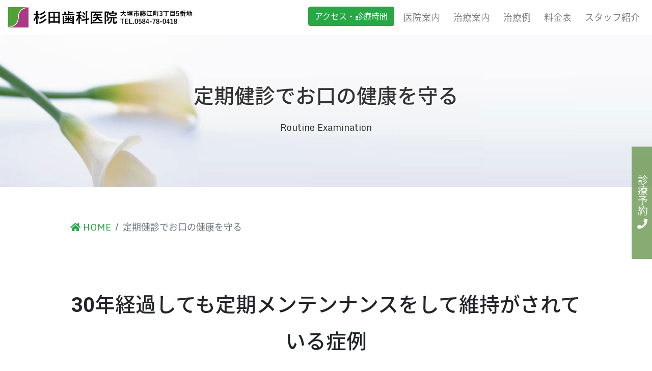

--- FILE ---
content_type: text/html; charset=none
request_url: https://www.sugita-dc.com/examination/index.html
body_size: 11146
content:
<!DOCTYPE html>
<html lang="ja">
<head>
<meta charset="utf-8">
<meta http-equiv="X-UA-Compatible" content="IE=edge">
<meta name="viewport" content="width=device-width, initial-scale=1">
    
<meta name="Auther" content="æ‰ç”°æ­¯ç§‘åŒ»é™¢">
<meta name="keywords" content="äºˆé˜²æ­¯ç§‘,æ­¯å‘¨ç—…,æ­¯å‘¨ç—…äºˆé˜²,ã‚¤ãƒ³ãƒ—ãƒ©ãƒ³ãƒˆ,å¤§åž£,å²é˜œ,æ­¯ç§‘,æ‰ç”°æ­¯ç§‘,æ‰ç”°æ­¯ç§‘åŒ»é™¢,æ­¯ç§‘åŒ»,æ­¯åŒ»è€…" />
<meta name="description" content="å®šæœŸå¥è¨ºï¼ˆäºˆé˜²æ­¯ç§‘ï¼‰ã§æ­¯å‘¨ç—…ã‚„è™«æ­¯ã‚’æœªç„¶ã«é˜²ãŽãŠå£ã®å¥åº·ã‚’å®ˆã‚Šã¾ã—ã‚‡ã†ã€‚å²é˜œçœŒå¤§åž£å¸‚ã«ã‚ã‚‹æ‰ç”°æ­¯ç§‘åŒ»é™¢ã§ã™ã€‚å½“é™¢ã§ã¯ã€ä¸€èˆ¬æ­¯ç§‘ãƒ»å°å…æ­¯ç§‘ãƒ»çŸ¯æ­£æ­¯ç§‘ãƒ»äºˆé˜²æ­¯ç§‘ã‚‚è¡Œã£ã¦ãŠã‚Šã¾ã™ãŒã€ç‰¹ã«ã€Œæ­¯å‘¨ç—…æ²»ç™‚ã€ã¨ã€Œã‚¤ãƒ³ãƒ—ãƒ©ãƒ³ãƒˆæ²»ç™‚ã€ã«åŠ›ã‚’å…¥ã‚Œã¦ãŠã‚Šã¾ã™ã€‚ãŠæ‚©ã¿ã®æ–¹ã¯ã€ä¸€åº¦ã”ç›¸è«‡ä¸‹ã•ã„ã€‚ãŠæ‚©ã¿ã®è²´æ–¹ã«ã¨ã£ã¦ã€æœ€å–„ã§æœ€è‰¯ã®æ–¹æ³•ã‚’ææ¡ˆã•ã›ã¦é ‚ãã¾ã™ã€‚" />
<meta name="ROBOTS" content="ALL">
<meta name="copyright" content="Copyright(C)2007 SUGITA DENTAL CLINIC; All rights reserved.">
    
    <title>å®šæœŸå¥è¨ºã§ãŠå£ã®å¥åº·ã‚’å®ˆã‚‹ï½œã‚¤ãƒ³ãƒ—ãƒ©ãƒ³ãƒˆã€€å²é˜œçœŒå¤§åž£å¸‚ã€€æ‰ç”°æ­¯ç§‘åŒ»é™¢</title>
    
    <!-- ãƒ•ã‚¡ãƒ“ã‚³ãƒ³ -->
    <link rel="shortcut icon" href="../image/favicon.ico" type="image/vnd.microsoft.icon">
    <link rel="icon" href="../image/favicon.ico" type="image/vnd.microsoft.icon">
    <!-- ãƒ•ã‚¡ãƒ“ã‚³ãƒ³ -->


	<!-- Bootstrapã®CSSèª­ã¿è¾¼ã¿ -->
    <link href="../css/bootstrap.min.css" rel="stylesheet">
    <!-- jQueryèª­ã¿è¾¼ã¿ -->
    <script src="../js/jquery.min.js"></script>
    <!-- Bootstrapã®JSèª­ã¿è¾¼ã¿ -->
    <script src="../js/bootstrap.min.js"></script>
	<!-- ã‚¹ã‚¿ã‚¤ãƒ«ã®CSSèª­ã¿è¾¼ã¿ -->
    <link href="../css/style.css?20231226" rel="stylesheet">
    <!-- å°åˆ·ç”¨ã®CSSèª­ã¿è¾¼ã¿ -->
    <link href="../css/bootstrap-print.css" rel="stylesheet">
    
    
    <!-- ãƒšãƒ¼ã‚¸ãƒˆãƒƒãƒ— ç”»åƒã‚ªãƒ¼ãƒãƒ¼ä¸é€éŽ-->
    <script type="text/javascript" src="../js/common_style.js"></script>
    <script type="text/javascript" src="../js/jquery.scrollUp.min.js"></script>  
    <!-- ãƒšãƒ¼ã‚¸ãƒˆãƒƒãƒ—  ç”»åƒã‚ªãƒ¼ãƒãƒ¼ä¸é€éŽ-->

  </head>
  <body>

<!-- Navigation --><!-- #BeginLibraryItem "/Library/nav.lbi" --><nav class="navbar navbar-expand-lg navbar-light sticky-top">
  <!-- bg-whiteã‚’å…¥ã‚Œã‚‹ã¨èƒŒæ™¯ç™½ã«ãªã‚Šé€éŽã—ãªã„ sticky-topã‚’å…¥ã‚Œã‚‹ã¨ã‚¹ã‚¯ãƒ­ãƒ¼ãƒ«æ™‚ä¸Šéƒ¨å›ºå®š fixed-topã‚’å…¥ã‚Œã‚‹ã¨ä¸Šéƒ¨å›ºå®š-->
  <a class="navbar-brand pc" href="../index.html"> <img alt="æ‰ç”°æ­¯ç§‘åŒ»é™¢" src="../image/logo2.png" width="362" height="40"></a><a class="navbar-brand sp" href="../index.html"> <img alt="æ‰ç”°æ­¯ç§‘åŒ»é™¢" src="../image/logo.png" width="218" height="40"></a>
  <button type="button" class="navbar-toggler" data-toggle="collapse" data-target="#Navber" aria-controls="Navber" aria-expanded="false" aria-label="ãƒŠãƒ“ã‚²ãƒ¼ã‚·ãƒ§ãƒ³ã®åˆ‡æ›¿"> <span class="navbar-toggler-icon"></span> <span class="navbar-toggler-icon"></span> <span class="navbar-toggler-icon"></span> </button>
  <div class="collapse navbar-collapse mr-auto justify-content-end" id="Navber">
    <ul class="navbar-nav">
	  <li class="nav-item mt-1"> <a class="btn btn-success" href="../outline/index.html" role="button">ã‚¢ã‚¯ã‚»ã‚¹ãƒ»è¨ºç™‚æ™‚é–“</a> </li>
      <li class="nav-item"> <a class="nav-link" href="../clinic/index.html">åŒ»é™¢æ¡ˆå†…</a> </li>
      <li class="nav-item"> <a class="nav-link" href="../treatment/index.html">æ²»ç™‚æ¡ˆå†…</a> </li>
      <li class="nav-item"> <a class="nav-link" href="../medical/index.html">æ²»ç™‚ä¾‹</a> </li>
      <li class="nav-item"> <a class="nav-link" href="../price/index.html">æ–™é‡‘è¡¨</a> </li>
      <li class="nav-item"> <a class="nav-link" href="../staff/index.html">ã‚¹ã‚¿ãƒƒãƒ•ç´¹ä»‹</a> </li>
    </ul>
  </div>
</nav><!-- #EndLibraryItem --><!-- Navigation -->
      

<!-- ã‚³ãƒ³ãƒ†ãƒ³ãƒ„ -->    
 
<!-- ã‚¿ã‚¤ãƒˆãƒ« -->

<div class="container-fluid">
	<div class="row">
		<div class="col-sm-12 cover-img" style="background-image:url('../image/titlebg_img1.jpg');">
			<div class="cover-text text-center">
				<h1 class="text-center" style="text-shadow:1px 2px 3px #fff; color: #333;">å®šæœŸå¥è¨ºã§ãŠå£ã®å¥åº·ã‚’å®ˆã‚‹</h1>
      <p class="text-center" style="text-shadow:1px 2px 3px #fff; color: #333;">Routine Examination</p>
			</div>
		</div>
	</div>
</div>
      
<!-- ã‚¿ã‚¤ãƒˆãƒ« -->
      
<!-- ãƒ‘ãƒ³ããš -->
      
<div class="container-fluid pt-5">
  <div class="row">
    <div class="col-lg-1 col-md-1 col-sm-1"></div>
    <div class="col-lg-10 col-md-10 col-sm-10">

        <nav aria-label="ãƒ‘ãƒ³ããšãƒªã‚¹ãƒˆ">
  <ol class="breadcrumb">
    <li class="breadcrumb-item"><a href="../index.html" class="text-success"><i class="fas fa-home"></i> HOME</a></li>
    <li class="breadcrumb-item active" aria-current="page">å®šæœŸå¥è¨ºã§ãŠå£ã®å¥åº·ã‚’å®ˆã‚‹</li>
  </ol>
</nav>
      
</div>
    <div class="col-lg-1 col-md-1 col-sm-1"></div>
  </div>
</div>

<!-- ãƒ‘ãƒ³ããš -->
	  
	  
<!-- ã‚¤ãƒ³ãƒ—ãƒ©ãƒ³ãƒˆ 30å¹´çµŒéŽç—‡ä¾‹ -->
<a name="implant30"></a>      
<div class="container-fluid py-5" style="
background-color:#fff;">
  <div class="row">
    <div class="col-sm-12 fluid2">
        

<div class="container-fluid">
  <div class="row">
    <div class="col-lg-1 col-md-1 col-sm-1"></div>
      
    <div class="col-lg-10 col-md-10 col-sm-10">
        <h1 class="text-center my-4 f-rb">30å¹´çµŒéŽã—ã¦ã‚‚å®šæœŸãƒ¡ãƒ³ãƒ†ãƒ³ãƒŠãƒ³ã‚¹ã‚’ã—ã¦ç¶­æŒãŒã•ã‚Œã¦ã„ã‚‹ç—‡ä¾‹</h1>
		
		<p class="h2 text-green text-center f-rb">ã‚¤ãƒ³ãƒ—ãƒ©ãƒ³ãƒˆåŸ‹å…¥æ—¥ï¼š1993å¹´2æœˆ6æ—¥ã€€ã‚¤ãƒ³ãƒ—ãƒ©ãƒ³ãƒˆæœ¬æ•°ï¼š3æœ¬</p>
		
<!--å†™çœŸ-->
	  <div class="container-fluid pb-5 fluid2">
  <div class="row">
    <div class="col-lg-6 col-md-6 col-sm-12 fadeInUp text-center">
      <div class="after"><img src="image/implant30_img1.jpg" width="640" height="448" alt="æ²»ç™‚å‰" class="img-fluid mt-5"/><p>After</p></div>
		<p class="mt-3">æ²»ç™‚çµ‚äº†æ—¥ã‹ã‚‰ç´„30å¹´å¾Œã®æ§˜å­</p>
		  <p class="text-center h2 text-danger f-rb mb-5">2023å¹´10æœˆ</p>
    </div>
	  <div class="col-lg-6 col-md-6 col-sm-12 fadeInUp text-center">
	    <div class="after"><img src="image/implant30_img2.jpg" width="640" height="448" alt="æ²»ç™‚å¾Œ" class="img-fluid mt-5"/><p>After</p></div>
		  <p class="mt-3">æ²»ç™‚çµ‚äº†æ—¥ã‹ã‚‰ç´„30å¹´å¾Œã®ãƒ¬ãƒ³ãƒˆã‚²ãƒ³å†™çœŸ</p>
		  <p class="text-center h2 text-danger f-rb mb-5">2023å¹´10æœˆ</p>
    </div>
  </div>
</div>
<!--å†™çœŸ-->
		
		<h2 class="text-center text-green mb-3"><span class="tel"><!--<i class="fas fa-grip-lines"></i><br>-->
      ã“ã®æ²»ç™‚ã«æŽ›ã£ãŸæ²»ç™‚è²»</span></h2>
        <p class="text-center"><a class="button2" href="../price/index.html#implant"><i class="fas fa-yen-sign"></i> æ–™é‡‘è¡¨</a></p>
        <p>â€»æŽ²è¼‰ã—ã¦ã„ã‚‹æ²»ç™‚è²»ç”¨ã¯ã€æ²»ç™‚å½“æ™‚ã®ä¾¡æ ¼ã‚’å‚è€ƒã¨ã—ã¦è¨˜è¼‰ã—ã¦ãŠã‚Šã¾ã™ã€‚ç‰©ä¾¡ã‚„ææ–™è²»ç­‰ã®å¤‰å‹•ã«ã‚ˆã‚Šã€ç¾åœ¨ã®æ²»ç™‚è²»ç”¨ã¨ç•°ãªã‚‹å ´åˆãŒã”ã–ã„ã¾ã™ã€‚</p>
        <p>æœ€æ–°ã®æ–™é‡‘ã«ã¤ãã¾ã—ã¦ã¯ã€æ–™é‡‘è¡¨ãƒšãƒ¼ã‚¸ã‚’ã”è¦§ã„ãŸã ãã‹ã€ã‚¹ã‚¿ãƒƒãƒ•ã¾ã§ãŠæ°—è»½ã«ãŠå°‹ã­ãã ã•ã„ã€‚</p>
        
      <table class="table table-bordered">
        <tbody>
            <tr>
              <td bgcolor="#F8F7F9">ã‚¤ãƒ³ãƒ—ãƒ©ãƒ³ãƒˆï¼‹ã‹ã¶ã›ã‚‚ã®</td>
              <td align="right" bgcolor="#FFFFFF">275,000å††ï¼ˆç¨Žè¾¼ã¿ï¼‰Ã—3æœ¬ï¼825,000å††</td>
            </tr>
            <tr>
              <td bgcolor="#F8F7F9">æ²»ç™‚æœŸé–“</td>
              <td align="right" bgcolor="#FFFFFF">4ãƒ¶æœˆ</td>
            </tr>
          </tbody>
    </table>
		
		
		<h2 class="text-center my-4 pt-4 text-green">ã‚¤ãƒ³ãƒ—ãƒ©ãƒ³ãƒˆæ²»ç™‚ã«ãŠã‘ã‚‹ãƒªã‚¹ã‚¯ã¨å‰¯ä½œç”¨</h2>
        <p>ã‚¤ãƒ³ãƒ—ãƒ©ãƒ³ãƒˆæ²»ç™‚ã«ã¤ã„ã¦è¿‘å¹´æŠ€è¡“ãŒç¢ºç«‹ã•ã‚Œã€ã¾ãŸCTã«ã‚ˆã‚‹è¨ºæ–­ã«ã‚ˆã£ã¦ãƒªã‚¹ã‚¯ã¯æ¸›å°‘ã—ã¦ãŠã‚Šã¾ã™ã€‚</p>
        <ol>
          <li>å¥åº·ä¿é™ºã®é©ç”¨ã¯ã‚ã‚Šã¾ã›ã‚“ã€‚ã™ã¹ã¦<a href="../price/index.html#implant" class="text-success">è‡ªç”±è¨ºç™‚</a>ã«ãªã‚Šã¾ã™ã€‚</li>
          <li>æ­¯ç§‘ã‚¤ãƒ³ãƒ—ãƒ©ãƒ³ãƒˆã¯å…¥ã‚Œæ­¯ã¨ã“ã¨ãªã‚Šã€å¤–ç§‘æ‰‹è¡“ã‚’å¿…è¦ã¨ã—ã¾ã™ã€‚</li>
          <li>æ‰‹è¡“å¾Œç—›ã¿ã€è…«ã‚ŒãŒå‡ºã‚‹ã“ã¨ãŒã‚ã‚Šã¾ã™ã€‚</li>
          <li>æˆé•·é€”ä¸­ã®äººã«ã¯è¡Œã„ã¾ã›ã‚“ã€‚å½“é™¢ã§ã¯18æ­³ä»¥ä¸Šã¨ã—ã¦ãŠã‚Šã¾ã™ã€‚</li>
          <li>å½“é™¢ã§ã¯å¦Šå¨ ä¸­ã®å¥³æ€§ã«ã¯ã‚¤ãƒ³ãƒ—ãƒ©ãƒ³ãƒˆæ‰‹è¡“ã¯è¡Œã„ã¾ã›ã‚“ã€‚å‡ºç”£å¾Œã‚’å¾…ã£ã¦ã‹ã‚‰å‡¦ç½®ã—ã¾ã™ã€‚</li>
          <li>ã‚¤ãƒ³ãƒ—ãƒ©ãƒ³ãƒˆå‡¦ç½®ã«ã¯3ãƒ¶æœˆï½ž6ãƒ¶æœˆã®æ™‚é–“ãŒã‹ã‹ã‚Šã¾ã™ã€‚</li>
          <li>å¿ƒè‡“ç—…ã€é«˜è¡€åœ§ã€ç³–å°¿ç—…ã€éª¨ç²—é¬†ç—‡ã€ãã®ä»–ã®å†…è”µç–¾æ‚£ã€ã‚¬ãƒ³ã€è¡€æ¶²ç–¾æ‚£ç­‰å…¨èº«çŠ¶æ…‹ã«ã‚ˆã£ã¦ã‚¤ãƒ³ãƒ—ãƒ©ãƒ³ãƒˆæ²»ç™‚ãŒã§ããªã„å ´åˆãŒã‚ã‚Šã¾ã™ã€‚</li>
          <li>å¤©ç„¶æ­¯ãŒæ­¯å‘¨ç—…ã«ãªã‚‹ã®ã¨åŒæ§˜ã«ã‚¤ãƒ³ãƒ—ãƒ©ãƒ³ãƒˆã‚‚ãŠå£ã®æ¸…æŽƒçŠ¶æ…‹ãŒæ‚ªã‹ã£ãŸã‚Šã€å™›ã‚€ã“ã¨ã§å¼·ã„åŠ›ãŒã‹ã‹ã‚‹ã¨ã‚¤ãƒ³ãƒ—ãƒ©ãƒ³ãƒˆå‘¨å›²ç‚Žã¨ã„ã†ç—…æ°—ã«ã‹ã‹ã‚‹å¯èƒ½æ€§ãŒã‚ã‚Šã¾ã™ã€‚</li>
        </ol>
		
		
		<p class="text-center fadeInUp"><a class="button" href="../medical/implant/index.html">ã‚¤ãƒ³ãƒ—ãƒ©ãƒ³ãƒˆæ²»ç™‚ä¾‹</a></p>
     
        
        </div>
      
    <div class="col-lg-1 col-md-1 col-sm-1"></div>
  </div>
</div>     

        
</div>
  </div>
</div>
         
<!-- ã‚¤ãƒ³ãƒ—ãƒ©ãƒ³ãƒˆ 30å¹´çµŒéŽç—‡ä¾‹ -->
	  
      
<!-- æ­¯å‘¨ç—…ã‚„è™«æ­¯ã‚’æœªç„¶ã«é˜²ã -->

<div class="container-fluid py-5" style="background:linear-gradient(to left, #f6f7f7 0%, white 100%);">
  <div class="row">
    <div class="col-lg-1 col-md-1 col-sm-1"></div>
      
    <div class="col-lg-10 col-md-10 col-sm-10">
      <h1 class="text-center my-4">æ­¯å‘¨ç—…ã‚„è™«æ­¯ã‚’æœªç„¶ã«é˜²ã</h1>
      <p>æ­¯ã‚’å¤±ã†åŽŸå› ã®ä¸­ã§æœ€ã‚‚å¤šã„ã¨è¨€ã‚ã‚Œã¦ã„ã‚‹ã®ãŒã€ã€Œæ­¯å‘¨ç—…ã€ã§ã™ã€‚æ­¯è‚‰ç‚Žã‚„æ­¯å‘¨ç‚Žã¨ã„ã†ã®ãŒç—…æ°—ã®åå‰ã§ã™ãŒç·ç§°ã—ã¦æ­¯å‘¨ç—…ã¨å‘¼ã°ã‚Œã¦ã„ã¾ã™ã€‚ã•ã¦ã€æ­¯å‘¨ç—…ã®ä½•ãŒæã‚ã—ã„ã‹ã¨ã„ã†ã¨ã€<span class="text-danger under-red">æœ¬äººãŒæ°—ã¥ã‹ãªã„é–“ã«é€²è¡Œã—ã¦ã„ã‚‹ã¨ã„ã†ã“ã¨ã§ã™ã€‚</span></p>
      <p>æ­¯ã‚„æ­¯ããã«æ­¯åž¢ãŒæºœã¾ã£ãŸã¾ã¾ã«ãªã£ã¦ã„ãŸã‚Šã€å–«ç…™ã‚„åã£ãŸé£Ÿäº‹ã«ã‚ˆã‚‹æ „é¤Šä¸è¶³ãªã©ã®ç†ç”±ã«ã‚ˆã‚Šæ­¯ãããŒå¾ã€…ã«ç‚Žç—‡ã‚’èµ·ã“ã—ã¦ã„ãã¾ã™ã€‚ç‚Žç—‡ã‚’èµ·ã“ã—ãŸæ­¯ããã‹ã‚‰å‡ºè¡€ãŒã‚ã‚‹ã¨æ­¯å‘¨ç—…ã®ã‚µã‚¤ãƒ³ã§ã™ã€‚ã—ã‹ã—ã€ç‚Žç—‡ã‚’ãã®ã¾ã¾æ”¾ã£ã¦ãŠãã¨æ­¯ã‚’æ”¯ãˆã‚‹éª¨ãŒé€€ç¸®ã—ã€æ­¯ãŒè‡ªç„¶ã«æŠœã‘è½ã¡ã¦ã—ã¾ã†ã®ã§ã™ã€‚</p>
      <p><span class="text-danger under-red">å½“æ‰ç”°æ­¯ç§‘åŒ»é™¢ã§ã¯ã“ã‚Œã¾ã§30å¹´ä»¥ä¸Šæ­¯å‘¨ç—…æ²»ç™‚ã‚’è¡Œã„ã€å¤šãã®å®Ÿç¸¾ã‚’æŒ™ã’ã¦ãŠã‚Šã¾ã™ã€‚</span>å½“é™¢ã§å®šæœŸçš„ã«æ­¯å‘¨ç—…ã®ãƒ¡ãƒ³ãƒ†ãƒŠãƒ³ã‚¹ã‚’å—ã‘ã¦ã„ãŸã ã„ã¦ã„ã‚‹æ‚£è€…æ§˜ã‹ã‚‰8020é«˜é½¢è€…è¡¨å½°ã«æ¯Žå¹´å¤šãã®æ–¹ã‚’é€ã‚Šå‡ºã—ã¦ãŠã‚Šã¾ã™ã€‚</p>
    </div>
      
    <div class="col-lg-1 col-md-1 col-sm-1"></div>
  </div>
</div>

<!-- æ­¯å‘¨ç—…ã‚„è™«æ­¯ã‚’æœªç„¶ã«é˜²ã -->
      
<!-- ã“ã‚“ãªç—‡çŠ¶ãŒæ°—ã«ãªã£ãŸã‚‰æ­¯å‘¨ç—…ã‹ã‚‚ -->
      
<div class="container-fluid py-5" style="
background-color:#fff;">
  <div class="row">
    <div class="col-sm-12 fluid2">
        

<div class="container-fluid">
  <div class="row">
    <div class="col-lg-1 col-md-1 col-sm-1"></div>
      
    <div class="col-lg-10 col-md-10 col-sm-10">
		
<h1 class="text-center my-4">ã“ã‚“ãªç—‡çŠ¶ãŒæ°—ã«ãªã£ãŸã‚‰æ­¯å‘¨ç—…ã‹ã‚‚</h1>
        
        <p class="text-center fadeInUp"><img src="image/migakinokoshi_img1.jpg" width="360" height="240" alt="ç£¨ãæ®‹ã—ã«ã‚ˆã‚‹æ­¯å‘¨ç—…ãŒè¦‹ã‚‰ã‚Œã¾ã™" class="img-fluid"/></p>
        <p class="text-center">ç£¨ãæ®‹ã—ã«ã‚ˆã‚‹æ­¯å‘¨ç—…ãŒè¦‹ã‚‰ã‚Œã¾ã™</p>
        
        <p class="h3 text-danger text-center"><i class="fas fa-tooth"></i> ä¸­ç­‰åº¦ã®æ­¯å‘¨ç—…</p>
        
        <div class="container-fluid">
  <div class="row">
    <div class="col-lg-2 col-sm-1"></div>
      
    <div class="col-lg-8 col-md-10 col-sm-10 fadeInUp">
        <ul class="list-group list-group-flush shadow" style="max-width: 100%;">
  <li class="list-group-item"><i class="fas fa-angle-right"></i>ã€€æ­¯ã¨æ­¯ã®é–“ã®æ­¯ãããŒã¶ã‚ˆã¶ã‚ˆã—ã¦èµ¤ãè…«ã‚Œã¦ã„ã‚‹</li>
  <li class="list-group-item"><i class="fas fa-angle-right"></i>ã€€æ­¯ã‚’ç£¨ãã¨è¡€ãŒå‡ºã‚‹</li>
  <li class="list-group-item"><i class="fas fa-angle-right"></i>ã€€æœèµ·ããŸæ™‚å£ã®ä¸­ãŒãƒãƒãƒãƒã—ã¦ã„ã‚‹</li>
  <li class="list-group-item"><i class="fas fa-angle-right"></i>ã€€æ­¯è‚‰ãŒä¸‹ãŒã‚Šæ­¯ãŒé•·ãè¦‹ãˆã¦ããŸ</li>
  <li class="list-group-item"><i class="fas fa-angle-right"></i>ã€€å£è‡­ãŒã™ã‚‹</li>
        </ul>
      <p class="text-center">&nbsp;</p>
</div>
      
    <div class="col-lg-2 col-sm-1"></div>
  </div>
</div>
        
        <p class="h3 text-danger text-center"><i class="fas fa-tooth"></i> é‡ç—‡ã®æ­¯å‘¨ç—…</p>
        
        <div class="container-fluid">
  <div class="row">
    <div class="col-lg-2 col-sm-1"></div>
      
    <div class="col-lg-8 col-md-10 col-sm-10 fadeInUp">
        <ul class="list-group list-group-flush shadow" style="max-width: 100%;">
  <li class="list-group-item"><i class="fas fa-angle-right"></i>ã€€æ­¯ãŒã‚°ãƒ©ã‚°ãƒ©ã™ã‚‹</li>
  <li class="list-group-item"><i class="fas fa-angle-right"></i>ã€€æ­¯ãããŒè…«ã‚Œã¦ç—›ããªã‚‹</li>
  <li class="list-group-item"><i class="fas fa-angle-right"></i>ã€€æ­¯è‚‰ã‚’æŠ¼ã™ã¨è†¿ãŒå‡ºã‚‹</li>
  <li class="list-group-item"><i class="fas fa-angle-right"></i>ã€€å†·ãŸã„ã‚‚ã®ãŒæ­¯ã«ã—ã¿ã‚‹</li>
  <li class="list-group-item"><i class="fas fa-angle-right"></i>ã€€æ­¯ãããŒä¸‹ãŒã£ã¦æ­¯ãŒé•·ããªã£ãŸã‚ˆã†ãªæ°—ãŒã™ã‚‹</li>
        </ul>
      <p class="text-center">&nbsp;</p>
</div>
      
    <div class="col-lg-2 col-sm-1"></div>
  </div>
</div>
        
        
    </div>
      
    <div class="col-lg-1 col-md-1 col-sm-1"></div>
  </div>
</div>     

        
</div>
  </div>
</div>
         
<!-- ã“ã‚“ãªç—‡çŠ¶ãŒæ°—ã«ãªã£ãŸã‚‰æ­¯å‘¨ç—…ã‹ã‚‚ -->
      
      
 <!-- æ‰ç”°ã«é€šã†ã‚ˆã†ã«ãªã£ã¦ã‹ã‚‰ -->

<div class="container-fluid py-5" style="background:linear-gradient(to left, white 0%, #f6f7f7 100%);">
  <div class="row">
    <div class="col-lg-1 col-md-1 col-sm-1"></div>
    <div class="col-lg-10 col-md-10 col-sm-10">

		
      <h1 class="text-center my-4 text-green"><i class="fas fa-laugh"></i> æ‰ç”°ã«é€šã†ã‚ˆã†ã«ãªã£ã¦ã‹ã‚‰</h1>
        
        <div class="container-fluid">
  <div class="row">
    <div class="col-lg-2 col-sm-1"></div>
      
    <div class="col-lg-8 col-md-10 col-sm-10 fadeInUp">
        <ul class="list-group list-group-flush shadow" style="max-width: 100%;">
  <li class="list-group-item"><i class="fas fa-angle-right"></i>ã€€ã“ã‚Œã¾ã§æ¯Žå¹´1æœ¬ãã‚‰ã„ãšã¤æ­¯ãŒæŠœã‘ã¦ã„ã£ãŸã®ã«æ­¯ãŒæŠœã‘ãªããªã£ãŸ</li>
  <li class="list-group-item"><i class="fas fa-angle-right"></i>ã€€æ­¯ããã®ãƒ–ãƒ¨ãƒ–ãƒ¨ãŒæ²»ã‚Šæ­¯ã‚’ç£¨ã„ã¦ã‚‚è¡€ãŒå‡ºãªããªã£ãŸ</li>
  <li class="list-group-item"><i class="fas fa-angle-right"></i>ã€€å£è‡­ãŒå°‘ãªããªã£ãŸ</li>
  <li class="list-group-item"><i class="fas fa-angle-right"></i>ã€€æ­¯ã®ã‚°ãƒ©ã‚°ãƒ©ãŒæ”¹å–„ã—å‰ã‚ˆã‚Šã‚‚è‰¯ãå™›ã‚ã‚‹ã‚ˆã†ã«ãªã£ãŸ</li>
  <li class="list-group-item"><i class="fas fa-angle-right"></i>ã€€ç³–å°¿ç—…ã€è‚è‡“ç—…ãªã©ã®æ¤œæŸ»çµæžœã®æ•°å€¤ãŒå¤§ããæ”¹å–„ã—ãŸ</li>
        </ul>
      <p class="text-center">&nbsp;</p>
</div>
      
    <div class="col-lg-2 col-sm-1"></div>
  </div>
</div>
        <h3 class="text-center text-green">ãªã©ã®å£°ã‚’ã„ãŸã ã„ã¦ãŠã‚Šã¾ã™ã€‚å½“é™¢ã§ã¯30å¹´ä»¥ä¸Šå‰ã‹ã‚‰æ­¯å‘¨ç—…æ²»ç™‚ã«å°‚é–€åŒ–ã—ãŸè¨ºç™‚ã‚’è¡Œã„ã€æ¯Žæœˆ1,000äººä»¥ä¸Šã®æ–¹ãŒæ­¯ã®ãƒ¡ãƒ³ãƒ†ãƒŠãƒ³ã‚¹ã§æ¥é™¢ã—ã¦ã„ã¾ã™ã€‚</h3>
        
        <p class="text-center fadeInUp"><a class="button" href="../treatment/tooth/index.html">æ­¯å‘¨ç—…ã«ã¤ã„ã¦</a></p>
     
</div>
      
    <div class="col-lg-1 col-md-1 col-sm-1"></div>
  </div>
</div>

<!-- æ‰ç”°ã«é€šã†ã‚ˆã†ã«ãªã£ã¦ã‹ã‚‰ -->
      
      
<!-- æ­¯å‘¨ç—…ãƒ»äºˆé˜²æ­¯ç§‘ã«ã¤ã„ã¦ -->
      
<div class="container-fluid py-5" style="
background-color:#fff;">
  <div class="row">
    <div class="col-sm-12 fluid2">
        

<div class="container-fluid">
  <div class="row">
    <div class="col-lg-1 col-md-1 col-sm-1"></div>
      
    <div class="col-lg-10 col-md-10 col-sm-10">
        <h1 class="text-center my-4">æ­¯å‘¨ç—…ãƒ»è™«æ­¯äºˆé˜²</h1>
        <p class="h3 text-danger">å½“é™¢ã§ã¯æ­¯å‘¨ç—…æ²»ç™‚ã«ãŠã„ã¦æ­¯ã¿ãŒããŒæœ€ã‚‚é‡è¦ã ã¨è€ƒãˆã¦ãŠã‚Šã¾ã™ã€‚</p>
        <p>æ­¯å‘¨ç—…ã¨ã‚€ã—æ­¯ã®åŽŸå› ã¯ãƒ—ãƒ©ãƒ¼ã‚¯ï¼ˆæ­¯åž¢ï¼‰ã§ã™ã€‚ãƒ—ãƒ©ãƒ¼ã‚¯ã¯é£Ÿã¹æ®‹ã—ãŒæ­¯ã«ãã£ã¤ã„ã¦ã„ã‚‹ã®ã§ã¯ãªãã€é£Ÿã¹ãŸã‚‚ã®ä¸»ã«ç³–åˆ†ã‚’æ „é¤Šã¨ã—ã¦ç¹æ®–ã—ãŸãƒã‚¤èŒï¼ˆå¾®ç”Ÿç‰©ï¼‰ã§ã™ã€‚</p>
        <p>æœ€åˆã«æ­¯ç§‘è¡›ç”Ÿå£«ãŒæŸ“ã‚å‡ºã—æ¶²ã§ãƒ—ãƒ©ãƒ¼ã‚¯ï¼ˆæ­¯åž¢ï¼‰ã‚’æŸ“è‰²ã—ã€ç£¨ãæ®‹ã—ã‚’ãƒã‚§ãƒƒã‚¯ã—ã¾ã™ã€‚ç¬¬1æ®µéšŽã®ç›®æ¨™ã¯20ï¼…ä»¥ä¸‹ã«ã™ã‚‹ã“ã¨ã§ã™ã€‚å”¾æ¶²ã®æŠ—èŒä½œç”¨ã‚„å…¨èº«ã®å…ç–«åŠ›ã«ã‚ˆã£ã¦å·®ã¯ã‚ã‚Šã¾ã™ãŒã€ç£¨ãæ®‹ã—ã‚’20ï¼…ä»¥ä¸‹ã«ã—ãªã„ã¨æ­¯å‘¨ç—…ã®æ”¹å–„ã¯å›°é›£ã§ã™ã€‚ã¾ãŸã‚€ã—æ­¯ã®å†ç™ºã‚‚èµ·ã“ã£ã¦ãã¾ã™ã€‚</p>
        <p>å½“é™¢ã§æ­¯å‘¨ç—…æŒ‡å°Žã‚’å—ã‘ã¦ã„ã‚‹æ‚£è€…æ§˜ã®ä¸­ã§ç£¨ãæ®‹ã—ãŒ5ï½ž7ï¼…ä»¥ä¸‹ã‚’ç¶­æŒã—ã¦ã„ã‚‹æ–¹ãŒä½•äººã‹ã„ã‚‰ã£ã—ã‚ƒã„ã¾ã™ãŒã€ã“ã‚Œã‚‰ã®æ–¹ã¯æ­¯å‘¨ç—…ã¯ã»ã¨ã‚“ã©é€²è¡Œã—ãªã„ã—æ–°ã—ã„ã‚€ã—æ­¯ã‚‚èµ·ã“ã‚Šã¾ã›ã‚“ã€‚ã‹ã¶ã›ã¦ã‚ã‚‹æ­¯ã®æ­¯è‚‰ãŒä¸‹ãŒã£ã¦æ­¯æ ¹ãŒè¦‹ãˆã¦ãã¦ã‚‚ã‚€ã—æ­¯ã«ã¯ãªã£ã¦ã„ã¾ã›ã‚“ã€‚</p>
        <p>æ­¯ç§‘åŒ»é™¢ã§æ­¯ã¿ãŒãæŒ‡å°Žã‚’å—ã‘ã¦ã„ãªã„äººã§ç£¨ãæ®‹ã—ãŒ5ï½ž7ï¼…ä»¥ä¸‹ã ã£ãŸã‚‰ãã®äººã¯æ½”ç™–ç—‡ï¼ˆä¸æ½”ææ€–ç—‡ï¼‰ã¨ã„ã†ç—…æ°—ã§ã™ã€‚ã—ã‹ã—ãªãŒã‚‰ç•°å¸¸ãªãã‚‰ã„ã¿ãŒãæ®‹ã—ãŒãªã„çŠ¶æ…‹ã‚’ä¿ãŸãªã„ã¨æ­¯å‘¨ç—…ã‚„ã‚€ã—æ­¯ã‹ã‚‰æ­¯ã‚’å®ˆã‚‹ã“ã¨ã¯ã§ãã¾ã›ã‚“ã€‚</p>
        <p class="h3 text-danger">ãã®æ–¹æ³•ã¯ã€é£Ÿç”Ÿæ´»ã¨æ­¯ã¿ãŒãã§ã™ã€‚</p>
        
        </div>
      
    <div class="col-lg-1 col-md-1 col-sm-1"></div>
  </div>
</div>     

        
</div>
  </div>
</div>
         
<!-- æ­¯å‘¨ç—…ãƒ»äºˆé˜²æ­¯ç§‘ã«ã¤ã„ã¦ -->

 <!-- é£Ÿç”Ÿæ´» -->

<div class="container-fluid py-5" style="background:linear-gradient(to right, white 0%, #f6f7f7 100%);">
  <div class="row">
    <div class="col-lg-1 col-md-1 col-sm-1"></div>
    <div class="col-lg-10 col-md-10 col-sm-10">
      <h1 class="text-center my-4 text-green tel"><i class="fas fa-tooth"></i> é£Ÿç”Ÿæ´»</h1>
      <h2 class="text-center my-4 text-green">ãŠå£ã®å¥åº·ã‚’å®ˆã‚‹</h2>
      <p>ãƒ—ãƒ©ãƒ¼ã‚¯ï¼ˆæ­¯åž¢ï¼‰ç”˜ã„ãŠè“å­ã¯ãƒãƒ§ã‚³ãƒ¬ãƒ¼ãƒˆã€ãƒ—ãƒªãƒ³ã€ã‚±ãƒ¼ã‚­ã€ã‚¢ã‚¤ã‚¹ã‚¯ãƒªãƒ¼ãƒ ãªã©ã‚’é£Ÿã¹ãŸã‚‰ç”˜ã„å‘³ã®ä½™éŸ»ã‚’æ®‹ã•ãªã„ã‚ˆã†ã€ã™ãã«ç”˜ããªã„é£²ã¿ç‰©ï¼ˆãŠèŒ¶ã€ç ‚ç³–ã®å…¥ã£ã¦ãªã„ã‚³ãƒ¼ãƒ’ãƒ¼ã€ç´…èŒ¶ï¼‰ã‚„ãŠæ¹¯ã‚’é£²ã‚“ã§ãŠå£ã®ä¸­ã‚’æ´—ã„æµã—ã¾ã™ã€‚æ¯Žå›žæ­¯ã¶ã‚‰ã—ã§ç£¨ã‹ãªãã¦ã‚‚OKã§ã™ã€‚</p>
      <p>ã‚­ãƒ£ãƒ³ãƒ‡ã‚£ãƒ¼ã€ã‚­ãƒ£ãƒ©ãƒ¡ãƒ«ã€ã‚°ãƒŸã€ãƒ©ãƒ ãƒè“å­ã€å°ç²’ã®ãƒ“ã‚¹ã‚±ãƒƒãƒˆãªã©é•·ã„æ™‚é–“ãŠå£ã®ä¸­ãŒç³–åˆ†ã«ã•ã‚‰ã•ã‚Œã‚‹ãŠè“å­ã¯ãƒ€ãƒ¡ã§ã™ã€‚ã‚­ã‚·ãƒªãƒˆãƒ¼ãƒ«ã‚„ãƒŽãƒ³ã‚·ãƒ¥ã‚¬ãƒ¼ã¯OKã€‚ã‚³ãƒ¼ãƒ’ãƒ¼ã€ç´…èŒ¶ã«ç ‚ç³–ã‚’å…¥ã‚ŒãŸã‚‚ã®ã¯ã§ãã‚‹ã ã‘çŸ­ã„æ™‚é–“ã§é£²ã¿ã€é£²ã¿çµ‚ã‚ã£ãŸã‚‰ã™ãã«æ´—ã„æµã—ã¾ã™ã€‚ç”˜ã„é£²ã¿ç‰©ã‚’å¤§ããªãƒžã‚°ã‚«ãƒƒãƒ—ã§é•·æ™‚é–“ã‹ã‘ã¦é£²ã‚“ã ã‚Šã€ãƒšãƒƒãƒˆãƒœãƒˆãƒ«ã®ç”˜ã„é£²ã¿ç‰©ï¼ˆã‚¸ãƒ¥ãƒ¼ã‚¹ã€ã‚³ãƒ¼ãƒ©ã€ã‚¹ãƒãƒ¼ãƒ„ãƒ‰ãƒªãƒ³ã‚¯ï¼‰ã‚’å°‘ã—ãšã¤é£²ã‚€ã®ã‚‚ãƒ€ãƒ¡ã€‚ç”˜ã„é£²ã¿ç‰©ã§ãƒ€ã‚¤ã‚¨ãƒƒãƒˆâ—‹â—‹ã‚„â—‹â—‹ã‚¼ãƒ­ã®ã‚ˆã†ã«ç ‚ç³–ãŒå…¥ã£ã¦ã„ãªã„é£²ã¿ç‰©ã¯ãƒ—ãƒ©ãƒ¼ã‚¯ã‚’ä½œã‚Šã¾ã›ã‚“ã€‚ãŸã ã—äººå·¥ç”˜å‘³æ–™ã«ã¯å•é¡ŒãŒã‚ã‚‹ã¨ã„ã†æ–¹ã‚‚ãŠã‚Šã¾ã™ã®ã§ã”æ³¨æ„ãã ã•ã„ã€‚</p>
        
    </div>
      
    <div class="col-lg-1 col-md-1 col-sm-1"></div>
  </div>
</div>

<!-- é£Ÿç”Ÿæ´» -->
      
      
<!-- æ­¯ã¿ãŒã -->
<a name="hamigaki"></a>     
<div class="container-fluid py-5">
  <div class="row">
    <div class="col-sm-12 fluid2">
        

<div class="container-fluid">
  <div class="row">
    <div class="col-lg-1 col-md-1 col-sm-1"></div>
      
    <div class="col-lg-10 col-md-10 col-sm-10">
        <h1 class="text-center my-4 text-green tel"><i class="fas fa-tooth"></i> æ­¯ã¿ãŒã</h1>
      <h2 class="text-center my-4 text-green">ãŠå£ã®å¥åº·ã‚’å®ˆã‚‹</h2>
      <p>æ¯Žé£Ÿå¾Œã®æ­¯ã¿ãŒãã¯æ­¯ã®é–“ã®é£Ÿã¹ã‚«ã‚¹ãŒå–ã‚Œã¦ç”˜ã„å‘³ãŒæ®‹ã£ã¦ã„ãªã„ç¨‹åº¦ã«ç£¨ã‘ã°ååˆ†ã§ã™ãŒã€1æ—¥ã«1å›žå¯ã‚‹å‰ã«ã¯ã—ã£ã‹ã‚Šæ­¯ã¿ãŒãã‚’ã—ã¦ãã ã•ã„ã€‚</p>
      <p>ï¼ˆå¾“æ¥ã®æŸ“ã‚å‡ºã—æ¶²ã¯ãŠå£ã®ä¸­ãŒçœŸã£èµ¤ã«ãªã‚Šã¾ã—ãŸãŒã€ç¾åœ¨ã¯è–„ã„ãƒ”ãƒ³ã‚¯è‰²ã®æ¶²ã§ç°¡å˜ã«æ´—ã„æµã›ã‚‹ã‚‚ã®ã‚’ä½¿ç”¨ã—ã¦ãŠã‚Šã¾ã™ï¼‰</p>
        
        <!--æŸ“ã‚å‡ºã—-->
        <p class="text-center pt-3 fadeInUp"><img src="image/somedashi_img1.jpg" width="640" height="427" alt="æŸ“ã‚å‡ºã—å‰" class="img-fluid"/></p>
        <p class="text-center">æŸ“ã‚å‡ºã—å‰</p>
        
        <p class="text-center h2 text-green f-rb">Before</p>
        
        <p class="text-center display-2 text-green"><i class="fas fa-angle-down"></i></p>
        
        
        <div class="container-fluid p-3">
          <div class="row align-items-center">
    <div class="col-md-6 col-sm-12 p-3 text-center">
       <p class="text-center fadeInUp"><img src="image/somedashi_img2.jpg" width="640" height="427" alt="æŸ“ã‚å‡ºã—" class="img-fluid"/></p>
        <p class="text-center">ã¿ãŒãæ®‹ã—ã‚’ãƒã‚§ãƒƒã‚¯</p>
    </div>
    <div class="col-md-6 col-sm-12 p-3 text-center">
      <p class="text-center fadeInUp"><img src="image/somedashi_img3.jpg" width="640" height="427" alt="æŸ“ã‚å‡ºã—" class="img-fluid"/></p>
        <p class="text-center">ã¿ãŒãæ®‹ã—ã‚’ãƒã‚§ãƒƒã‚¯</p>
  </div>
  </div>
</div>
        
        <p class="text-center display-2 text-green"><i class="fas fa-angle-down"></i></p>
        
        <div class="container-fluid p-3">
          <div class="row align-items-center">
    <div class="col-md-6 col-sm-12 p-3 text-center">
       <p class="text-center fadeInUp"><img src="image/somedashi_img4.jpg" width="640" height="427" alt="æ©Ÿæ¢°çš„æ­¯é¢æ¸…æŽƒ" class="img-fluid"/></p>
        <p class="text-center">æ©Ÿæ¢°çš„æ­¯é¢æ¸…æŽƒ</p>
        <p class="text-center h2 text-danger f-rb mb-5">After</p>
    </div>
    <div class="col-md-6 col-sm-12 p-3 text-center">
      <p class="text-center fadeInUp"><img src="image/somedashi_img5.jpg" width="640" height="427" alt="æ©Ÿæ¢°çš„æ­¯é¢æ¸…æŽƒ" class="img-fluid"/></p>
        <p class="text-center">æ©Ÿæ¢°çš„æ­¯é¢æ¸…æŽƒ</p>
        <p class="text-center h2 text-danger f-rb mb-5">After</p>
  </div>
  </div>
</div>
<!--æŸ“ã‚å‡ºã—-->
        
        
        <p class="text-center fadeInUp"><a class="button" href="../hamigaki/index.html">æ­¯ã®ç£¨ãæ–¹</a></p>
          
        
    </div>
      
    <div class="col-lg-1 col-md-1 col-sm-1"></div>
  </div>
</div>     

        
</div>
  </div>
</div>
         
<!-- æ­¯ã¿ãŒã -->
      
      
      
      <!-- æ­¯ã®è¨ºæ–­æ›¸ -->

<div class="container-fluid py-5" style="background:linear-gradient(to left, white 0%, #f6f7f7 100%);">
  <div class="row">
    <div class="col-lg-1 col-md-1 col-sm-1"></div>
    <div class="col-lg-10 col-md-10 col-sm-10">
      <h1 class="text-center my-4 text-green tel"><i class="fas fa-tooth"></i> æ­¯ã®è¨ºæ–­æ›¸</h1>
      <h2 class="text-center my-4 text-green">ãŠå£ã®å¥åº·ã‚’å®ˆã‚‹</h2>
        
        <p>è¨ºæ–­æ›¸ã«ã¯ã€æ­¯ã®æ±šã‚Œå…·åˆã€æ­¯èŒŽã®çŠ¶æ…‹ã€æ­¯ã®çŠ¶æ…‹ãªã©ã€æ‚£è€…æ§˜ã®ãŠå£ã®ä¸­ã®æ§˜å­ãŒè©³ã—ãæ›¸ã‹ã‚Œã¦ã„ã¾ã™ã€‚<br>
          ã“ã‚Œã‚’è¦‹ã‚‹ã“ã¨ã§ã€è™«æ­¯ã‚„æ­¯å‘¨ç—…ã®äºˆé˜²ã«ã‚‚ã¤ãªãŒã‚Šã¾ã™ã€‚<br>
        å½“é™¢ã§ã¯ã€ã“ã®è¨ºæ–­æ›¸ã‚’ãŠæ¸¡ã—ã—ã¦ã€æ‚£è€…æ§˜ã¨ä¸€ç·’ã«æ­¯ã®å¥åº·ã‚’è€ƒãˆã¦ã„ãã¾ã™ã€‚</p>
        
        <div class="container-fluid p-3">
  <div class="row align-items-center">
    <div class="col-md-6 col-sm-12 p-3 text-center">
       <p class="text-center fadeInUp"><img src="image/medicalcertificate_img1.jpg" width="550" height="777" alt="è™«æ­¯è¨ºæ–­æ›¸" class="img-fluid border"/></p>
    </div>
    <div class="col-md-6 col-sm-12 p-3 text-center">
       <p class="text-center fadeInUp"><img src="image/medicalcertificate_img2.jpg" width="550" height="777" alt="æ­¯å‘¨è¨ºæ–­æ›¸" class="img-fluid border"/></p>
    </div>
  </div>
</div>  
        
    </div>
      
    <div class="col-lg-1 col-md-1 col-sm-1"></div>
  </div>
</div>

<!-- æ­¯ã®è¨ºæ–­æ›¸ -->
      
      
      <!-- 3ï½ž6ãƒ¶æœˆã«1åº¦ã®ãƒ¡ãƒ³ãƒ†ãƒŠãƒ³ã‚¹ã‚’ -->

<div class="container-fluid py-5">
  <div class="row">
    <div class="col-sm-12 fluid2">
        

<div class="container-fluid">
  <div class="row">
    <div class="col-lg-1 col-md-1 col-sm-1"></div>
      
    <div class="col-lg-10 col-md-10 col-sm-10">
      <h1 class="text-center my-4 f-rb">3ï½ž6ãƒ¶æœˆã«ä¸€åº¦ã®ãƒ¡ãƒ³ãƒ†ãƒŠãƒ³ã‚¹ã‚’</h1>
        
        <p>é€šå¸¸3ï½ž6ãƒ¶æœˆã«ä¸€åº¦ã®ãƒ¡ãƒ³ãƒ†ãƒŠãƒ³ã‚¹ã‚’ãŠã™ã™ã‚ã—ã¦ã„ã¾ã™ã€‚ãƒ¡ãƒ³ãƒ†ãƒŠãƒ³ã‚¹ã®é–“éš”ã¯æ‚£è€…ã•ã‚“ã”ã¨ã«ç•°ãªã‚Šã¾ã™ã€‚ãŠã²ã¨ã‚Šã²ã¨ã‚Šã®çŠ¶æ…‹ã«åˆã‚ã›ã¦é–“éš”ã‚’æ±ºã‚ã•ã›ã¦ã„ãŸã ã„ã¦ã„ã¾ã™ã€‚</p>
        <p>æ‚£è€…æ§˜ã®çŠ¶æ…‹ã«ã‚ˆã£ã¦é‡‘é¡ã¯ã€å¤‰å‹•ã—ã¾ã™ãŒç›®å®‰ã¨ã—ã¦2,000å††å‰å¾Œï¼ˆ3å‰²è² æ‹…ã®å ´åˆï¼‰</p>
		<p>â€»æŽ²è¼‰ã—ã¦ã„ã‚‹æ²»ç™‚è²»ç”¨ã¯ã€æ²»ç™‚å½“æ™‚ã®ä¾¡æ ¼ã‚’å‚è€ƒã¨ã—ã¦è¨˜è¼‰ã—ã¦ãŠã‚Šã¾ã™ã€‚ç‰©ä¾¡ã‚„ææ–™è²»ç­‰ã®å¤‰å‹•ã«ã‚ˆã‚Šã€ç¾åœ¨ã®æ²»ç™‚è²»ç”¨ã¨ç•°ãªã‚‹å ´åˆãŒã”ã–ã„ã¾ã™ã€‚</p>
        <p>æœ€æ–°ã®æ–™é‡‘ã«ã¤ãã¾ã—ã¦ã¯ã€æ–™é‡‘è¡¨ãƒšãƒ¼ã‚¸ã‚’ã”è¦§ã„ãŸã ãã‹ã€ã‚¹ã‚¿ãƒƒãƒ•ã¾ã§ãŠæ°—è»½ã«ãŠå°‹ã­ãã ã•ã„ã€‚</p>
        <table class="table table-striped">
          <tbody>
            <tr>
              <th>åˆè¨ºæ–™é‡‘</th>
              <td align="right">700å††</td>
            </tr>
            <tr>
              <th>ãƒ–ãƒ©ãƒƒã‚·ãƒ³ã‚°ã®æŒ‡å°Žç®¡ç†</th>
              <td align="right">1,000å††ï½ž2,000å††</td>
            </tr>
            <tr>
              <th>æ­¯çŸ³é™¤åŽ»ãŠã‚ˆã³ãƒ«ãƒ¼ãƒˆãƒ—ãƒ¬ãƒ¼ãƒ‹ãƒ³ã‚°ï¼ˆæ ¹ã®è¡¨é¢ã‚’æ»‘æ²¢ã«ã™ã‚‹å‡¦ç½®ï¼‰</th>
              <td align="right">1,200ï½ž2,000å††</td>
            </tr>
            <tr>
              <th>æ¤œæŸ»ï¼†ãƒ¬ãƒ³ãƒˆã‚²ãƒ³</th>
              <td align="right">700å††ï½ž1,210å††</td>
            </tr>
            <tr>
              <th>åˆè¨ˆ</th>
              <td align="right">2,000å††ï½ž4,000å††</td>
            </tr>
          </tbody>
        </table>
        
        <p class="text-center fadeInUp"><a class="button" href="../maintenance/index.html">æ­¯ç§‘ãƒ¡ãƒ³ãƒ†ãƒŠãƒ³ã‚¹</a></p>
        
    </div>
      
    <div class="col-lg-1 col-md-1 col-sm-1"></div>
  </div>
</div>     

        
</div>
  </div>
</div>

<!-- 3ï½ž6ãƒ¶æœˆã«1åº¦ã®ãƒ¡ãƒ³ãƒ†ãƒŠãƒ³ã‚¹ã‚’ --><!-- #BeginLibraryItem "/Library/recruit.lbi" --><!--ãƒªã‚¯ãƒ«ãƒ¼ãƒˆ-->
      
<div class="container-fluid fadeInUp">
  <div class="row align-items-center" style="background:linear-gradient(to right, #f6f7f7 0%, white 100%);">
    <div class="col-md-6 col-sm-12 p-3 order-md-1 order-sm-2 order-2">
      <p class="text-center">ã‚ãŸã—ãŸã¡ã¨ä¸€ç·’ã«åƒãã¾ã›ã‚“ã‹ï¼Ÿ</p>
      <h2 class="text-center text-green"><i class="fas fa-list-alt"></i> <span class="tel">Recruit</span></h2>
      <p class="text-center">æ‰ç”°æ­¯ç§‘ã§ã¯ã‚¹ã‚¿ãƒƒãƒ•ã®å‹Ÿé›†ã‚’ã—ã¦ãŠã‚Šã¾ã™</p>
        <p class="text-center"><a class="button2" href="../recruit/index.html"><i class="fas fa-tooth"></i> è©³ç´°ã‚’è¦‹ã‚‹</a></p>
    </div>
      <div class="col-md-6 col-sm-12 cover-img order-md-2 order-sm-1 order-1" style="background-image:url('../image/meeting_img1.jpg?20240625');">
      <p class="text-center"></p>
    </div>
  </div>
</div>

<!--ãƒªã‚¯ãƒ«ãƒ¼ãƒˆ--><!-- #EndLibraryItem --><!-- #BeginLibraryItem "/Library/time.lbi" --><!-- è¨ºç™‚æ™‚é–“ -->
    
    <div class="container-fluid cover-img" style="background-image:url('../image/consultationhours_img1.jpg');">
  <div class="row align-items-center">
    <div class="col-md-2 col-sm-12"></div>
    <div class="col-md-8 col-sm-12 p-3 fadeInUp">
         <h2 x-ms-format-detection="none" class="text-center text-green" style="text-shadow:1px 2px 3px #fff;"><i class="fas fa-grip-lines"></i><br>
      <i class="fas fa-phone-alt"></i> <span class="tel">0120-78-0416</span></h2>
        <p class="text-center" style="text-shadow:1px 2px 3px #fff; color: #333;">è¨ºç™‚äºˆç´„å°‚ç”¨ãƒ•ãƒªãƒ¼ãƒ€ã‚¤ãƒ¤ãƒ«</p>
      <div class="shadow"><table class="table sp-font table-responsive-sm" style="text-shadow:1px 2px 3px #fff; color: #333;">
  <tbody>
    <tr>
      <td class="align-middle" align="center" bgcolor="#FFFFFF">è¨ºç™‚æ™‚é–“</td>
      <td class="align-middle" align="center" bgcolor="#FFFFFF">æœˆ</td>
      <td class="align-middle" align="center" bgcolor="#FFFFFF">ç«</td>
      <td class="align-middle" align="center" bgcolor="#FFFFFF">æ°´</td>
      <td class="align-middle" align="center" bgcolor="#FFFFFF">æœ¨</td>
      <td class="align-middle" align="center" bgcolor="#FFFFFF">é‡‘</td>
      <td class="align-middle" align="center" bgcolor="#FFFFFF">åœŸ</td>
      <td class="align-middle" align="center" bgcolor="#FFFFFF">æ—¥</td>
    </tr>
    <tr>
      <td class="align-middle" align="center" bgcolor="#FFFFFF">8ï¼š30ï½ž12ï¼š30</td>
      <td class="align-middle" align="center" bgcolor="#FFFFFF">â—</td>
      <td class="align-middle" align="center" bgcolor="#FFFFFF">â—</td>
      <td class="align-middle" align="center" bgcolor="#FFFFFF">â—</td>
      <td class="align-middle" align="center" bgcolor="#FFFFFF">ï¼</td>
      <td class="align-middle" align="center" bgcolor="#FFFFFF">â—</td>
      <td class="align-middle" align="center" bgcolor="#FFFFFF">â—</td>
      <td class="align-middle" align="center" bgcolor="#FFFFFF">ï¼</td>
    </tr>
    <tr>
      <td class="align-middle" align="center" bgcolor="#FFFFFF">15ï¼š00ï½ž18ï¼š30</td>
      <td class="align-middle" align="center" bgcolor="#FFFFFF">â—</td>
      <td class="align-middle" align="center" bgcolor="#FFFFFF">â—</td>
      <td class="align-middle" align="center" bgcolor="#FFFFFF">â—</td>
      <td class="align-middle" align="center" bgcolor="#FFFFFF">ï¼</td>
      <td class="align-middle" align="center" bgcolor="#FFFFFF">â—</td>
      <td class="align-middle" align="center" bgcolor="#FFFFFF">â—</td>
      <td class="align-middle" align="center" bgcolor="#FFFFFF">ï¼</td>
    </tr>
    </tbody>
        </table></div>
      <p class="text-center" style="text-shadow:1px 2px 3px #fff; color: #333;">â€»ä¼‘è¨ºæ—¥ï¼æœ¨ãƒ»æ—¥æ›œãƒ»ç¥æ—¥</p>
      </div>
    <div class="col-md-2 col-sm-12"></div>
  </div>
</div>

<!-- è¨ºç™‚æ™‚é–“ --><!-- #EndLibraryItem --><!-- ã‚³ãƒ³ãƒ†ãƒ³ãƒ„ --><!-- #BeginLibraryItem "/Library/slideR.lbi" --><!--ã‚³ãƒ³ãƒ†ãƒ³ãƒ„ã‚’ã‚¹ãƒ©ã‚¤ãƒ‰-->
<div class="pc">
<div id="slideR">
    <span class="nav-icon vertical">è¨ºç™‚äºˆç´„ <i class="fa fa-phone"></i></span>
<ul>
<li>è¨ºç™‚äºˆç´„å°‚ç”¨ãƒ•ãƒªãƒ¼ãƒ€ã‚¤ãƒ¤ãƒ«
<h3 x-ms-format-detection="none" class="tel">0120-78-0416</h3>
    äºˆç´„ãƒ»ãã®ä»–ãŠå•ã„åˆã‚ã›
    <h3 x-ms-format-detection="none" class="tel mb-0">0584-78-0418</h3>
    <small>è¨ºç™‚æ™‚é–“å†…ï¼ˆæœ¨ãƒ»æ—¥æ›œãƒ»ç¥æ—¥ã‚’é™¤ãï¼‰</small></li>
</ul>
</div>
</div>
<!--ã‚³ãƒ³ãƒ†ãƒ³ãƒ„ã‚’ã‚¹ãƒ©ã‚¤ãƒ‰--><!-- #EndLibraryItem --><!-- #BeginLibraryItem "/Library/footer.lbi" --><!-- ãƒ•ãƒƒã‚¿ãƒ¼ -->
<footer>
    <p class="text-center"><a href="../torikumi/index.html" class="text-light">æ‰ç”°æ­¯ç§‘åŒ»é™¢ã®å–çµ„</a>ï½œ<a href="../secondopinion/index.html" class="text-light">ã‚»ã‚«ãƒ³ãƒ‰ã‚ªãƒ”ãƒ‹ã‚ªãƒ³</a>ï½œ<a href="../qa/index.html" class="text-light">ã”æ„è¦‹ãƒ»ã”è¦æœ›</a>ï½œ<a href="../socialcontribution/index.html" class="text-light">ç¤¾ä¼šè²¢çŒ®ã¸ã®å–çµ„</a>ï½œ<a href="../cooperation/index.html" class="text-light">å°‚é–€åŒ»ç™‚æ©Ÿé–¢</a>ï½œ<a href="../magazine/index.html" class="text-light">ãƒ‡ãƒ³ã‚¿ãƒ«ãƒ‹ãƒ¥ãƒ¼ã‚¹</a>ï½œ<a href="../privacy/index.html" class="text-light">ãƒ—ãƒ©ã‚¤ãƒã‚·ãƒ¼ãƒãƒªã‚·ãƒ¼</a>ï½œ<a href="../link/index.html" class="text-light">ãƒªãƒ³ã‚¯</a>ï½œ<a href="../sitemap/index.html" class="text-light">ã‚µã‚¤ãƒˆãƒžãƒƒãƒ—</a></p>
	<hr class="pc">
    <!-- ãƒ•ãƒƒã‚¿ãƒ¼ãƒŠãƒ“ -->
<div class="container-fluid py-3 pc">
  <div class="row"> 
    <div class="col-lg-3 col-md-6 col-sm-12 p-3 fadeInUp">
	  <p class="text-light"><strong>æ‰ç”°æ­¯ç§‘åŒ»é™¢ã«ã¤ã„ã¦</strong></p>
<ul class="nav flex-column">
	<li class="nav-item"><a class="nav-link text-light" href="../clinic/index.html"><i class="fas fa-angle-right"></i> åŒ»é™¢æ¡ˆå†…</a></li>
	<li class="nav-item"><a class="nav-link text-light" href="../outline/index.html"><i class="fas fa-angle-right"></i> ã‚¢ã‚¯ã‚»ã‚¹ãƒ»è¨ºç™‚æ™‚é–“</a></li>
	<li class="nav-item"><a class="nav-link text-light" href="../staff/index.html"><i class="fas fa-angle-right"></i> ã‚¹ã‚¿ãƒƒãƒ•ç´¹ä»‹</a></li>
	<li class="nav-item"><a class="nav-link text-light" href="../idea/index.html"><i class="fas fa-angle-right"></i> åŒ»ç™‚ç†å¿µãƒ»æ–¹é‡</a></li>
	<li class="nav-item"><a class="nav-link text-light" href="../torikumi/index.html"><i class="fas fa-angle-right"></i> æ‰ç”°æ­¯ç§‘åŒ»é™¢ã®å–çµ„</a></li>
	<li class="nav-item"><a class="nav-link text-light" href="../socialcontribution/index.html"><i class="fas fa-angle-right"></i> ç¤¾ä¼šè²¢çŒ®ã¸ã®å–çµ„</a></li>
	<li class="nav-item"><a class="nav-link text-light" href="../sdgs/index.html"><i class="fas fa-angle-right"></i> SDGsã¸ã®å–çµ„</a></li>
	<li class="nav-item"><a class="nav-link text-light" href="../recruit/index.html"><i class="fas fa-angle-right"></i> æŽ¡ç”¨æƒ…å ±</a></li>
</ul>	
    </div>
	  
    <div class="col-lg-3 col-md-6 col-sm-12 p-3 fadeInUp">
		<p class="text-light"><strong>æ²»ç™‚ãƒ»æ–™é‡‘ãƒ»ä¿è¨¼ã«ã¤ã„ã¦</strong></p>
       <ul class="nav flex-column">
		   <li class="nav-item"><a class="nav-link text-light" href="index.html"><i class="fas fa-angle-right"></i> å®šæœŸå¥è¨ºã§ãŠå£ã®å¥åº·ã‚’å®ˆã‚‹</a></li>
		   <li class="nav-item"><a class="nav-link text-light" href="../maintenance/index.html"><i class="fas fa-angle-right"></i> æ­¯ç§‘ãƒ¡ãƒ³ãƒ†ãƒŠãƒ³ã‚¹ï¼ˆäºˆé˜²æ­¯ç§‘ï¼‰</a></li>
		   <li class="nav-item"><a class="nav-link text-light" href="../insurancetreatment/index.html"><i class="fas fa-angle-right"></i> ä¿é™ºè¨ºç™‚ã®ã™ã™ã‚</a></li>
		   <li class="nav-item"><a class="nav-link text-light" href="../treatment/index.html"><i class="fas fa-angle-right"></i> æ²»ç™‚æ¡ˆå†…</a></li>
		   <li class="nav-item"><a class="nav-link text-light" href="../medical/index.html"><i class="fas fa-angle-right"></i> æ²»ç™‚ä¾‹</a></li>
		   <li class="nav-item"><a class="nav-link text-light" href="../price/index.html"><i class="fas fa-angle-right"></i> æ–™é‡‘è¡¨</a></li>
		   <li class="nav-item"><a class="nav-link text-light" href="../implantsecurity/index.html"><i class="fas fa-angle-right"></i> ã‚¤ãƒ³ãƒ—ãƒ©ãƒ³ãƒˆä¿è¨¼</a></li>
		   <li class="nav-item"><a class="nav-link text-light" href="../guarantee/index.html"><i class="fas fa-angle-right"></i> è‡ªç”±è¨ºç™‚ï¼ˆä¿é™ºå¤–è¨ºç™‚ï¼‰ä¿è¨¼</a></li>
</ul>	
    </div>
	  
    <div class="col-lg-3 col-md-6 col-sm-12 p-3 fadeInUp">
		<p class="text-light"><strong>æ­¯ã«é–¢ã™ã‚‹ã“ã¨</strong></p>
<ul class="nav flex-column">
	<li class="nav-item"><a class="nav-link text-light" href="../word/index.html"><i class="fas fa-angle-right"></i> æ­¯ç§‘åŒ»ã‹ã‚‰ä¸€è¨€</a></li>
	<li class="nav-item"><a class="nav-link text-light" href="../hamigaki/index.html"><i class="fas fa-angle-right"></i> æ­¯ã®ç£¨ãæ–¹</a></li>
	<li class="nav-item"><a class="nav-link text-light" href="../cure/index.html"><i class="fas fa-angle-right"></i> æ­¯ç§‘æ²»ç™‚ã®æ–¹æ³•ã«ã¤ã„ã¦</a></li>
	<li class="nav-item"><a class="nav-link text-light" href="../trouble/index.html"><i class="fas fa-angle-right"></i> ãŠå£ã®ãƒˆãƒ©ãƒ–ãƒ«</a></li>
	<li class="nav-item"><a class="nav-link text-light" href="../secondopinion/index.html"><i class="fas fa-angle-right"></i> ã‚»ã‚«ãƒ³ãƒ‰ã‚ªãƒ”ãƒ‹ã‚ªãƒ³</a></li>
	<li class="nav-item"><a class="nav-link text-light" href="../cooperation/index.html"><i class="fas fa-angle-right"></i> å½“é™¢ã‹ã‚‰ç´¹ä»‹ã™ã‚‹å°‚é–€åŒ»ç™‚æ©Ÿé–¢</a></li>
</ul>	
    </div>
	  
<div class="col-lg-3 col-md-6 col-sm-12 p-3 fadeInUp">
	<p class="text-light"><strong>ãŠçŸ¥ã‚‰ã›</strong></p>
	<ul class="nav flex-column">
  <li class="nav-item"><a class="nav-link text-light" href="../qa/index.html"><i class="fas fa-angle-right"></i> ã”æ„è¦‹ãƒ»ã”è¦æœ›</a></li>
  <li class="nav-item"><a class="nav-link text-light" href="../magazine/index.html"><i class="fas fa-angle-right"></i> ãƒ‡ãƒ³ã‚¿ãƒ«ãƒ‹ãƒ¥ãƒ¼ã‚¹</a></li>
  <li class="nav-item"><a class="nav-link text-light" href="../privacy/index.html"><i class="fas fa-angle-right"></i> ãƒ—ãƒ©ã‚¤ãƒã‚·ãƒ¼ãƒãƒªã‚·ãƒ¼</a></li>
  <li class="nav-item"><a class="nav-link text-light" href="../link/index.html"><i class="fas fa-angle-right"></i> ãƒªãƒ³ã‚¯</a></li>
  <li class="nav-item"><a class="nav-link text-light" href="../sitemap/index.html"><i class="fas fa-angle-right"></i> ã‚µã‚¤ãƒˆãƒžãƒƒãƒ—</a></li>
</ul>	
    </div>
     
  </div>
</div>
<!-- ãƒ•ãƒƒã‚¿ãƒ¼ãƒŠãƒ“ -->
<hr>	
  <p class="text-center">å²é˜œçœŒå¤§åž£å¸‚ã€ã‚¤ãƒ³ãƒ—ãƒ©ãƒ³ãƒˆæ²»ç™‚ã€‘ã€ä¸€èˆ¬æ­¯ç§‘ã€‘ã€å°å…æ­¯ç§‘ã€‘ã€çŸ¯æ­£æ­¯ç§‘ã€‘ã€å¯©ç¾Žæ­¯ç§‘ã€‘ã€äºˆé˜²æ­¯ç§‘ã€‘ã€æ­¯åŒ»è€…ã€‘ã€æ­¯å‘¨ç—…æ²»ç™‚ã€‘ã€ãƒ›ãƒ¯ã‚¤ãƒˆãƒ‹ãƒ³ã‚°ã€‘<br><strong>æ‰ç”°æ­¯ç§‘åŒ»é™¢</strong><br>
    ã€’503-0893ã€€å²é˜œçœŒå¤§åž£å¸‚è—¤æ±Ÿç”º3ä¸ç›®5ç•ªåœ°<br>
    è¨ºç™‚äºˆç´„å°‚ç”¨ <a href="tel:0120780416" class="text-light"><i class="fas fa-phone-alt"></i> 0120-78-0416</a>ã€€äºˆç´„ãƒ»ãã®ä»–ãŠå•ã„åˆã‚ã› <a href="tel:0584780418" class="text-light"><i class="fas fa-phone-square-alt"></i> 0584-78-0418</a><br>
    è¨ºç™‚æ™‚é–“å†…ï¼ˆæœ¨ãƒ»æ—¥æ›œãƒ»ç¥æ—¥ã‚’é™¤ãï¼‰</p>
    <p class="text-center">â€»æ²»ç™‚ã«é–¢ã™ã‚‹ä¾¡æ ¼ã¯æ²»ç™‚å½“æ™‚ã®ä¾¡æ ¼ã§ã™ã€‚ç¾åœ¨ã®ä¾¡æ ¼ã¨ç•°ãªã‚‹å ´åˆãŒã‚ã‚Šã¾ã™ã€‚
  </p>
</footer>
<!-- ã‚¹ãƒžãƒ›æ™‚ãƒ•ãƒƒã‚¿ãƒ¼å›ºå®šè¡¨ç¤º -->
<div class="container-fluid fixed-bottom sp" style="background-color: rgba(255,255,255,0.8);">
  <div class="row fluid2 pt-3 splh">
    <div class="col">
      <p class="text-center"><a href="../outline/index.html#time" class="text-success"><i class="fas fa-calendar-alt fa-lg"></i><br>
        <span class="x-small">è¨ºç™‚æ™‚é–“</span></a></p>
    </div>
    <div class="col">
      <p class="text-center"><a href="../outline/index.html#access" class="text-success"><i class="fas fa-map-marker-alt fa-lg"></i><br>
        <span class="x-small">ã‚¢ã‚¯ã‚»ã‚¹</span></a></p>
    </div>
    <div class="col">
      <p class="text-center"><a href="tel:0584780418" class="text-success"><i class="fas fa-phone-square-alt fa-lg"></i><br>
        <span class="x-small">ãŠå•ã„åˆã‚ã›</span></a></p>
    </div>
    <div class="col">
      <p class="text-center"><a href="tel:0120780416" class="text-success"><i class="fas fa-phone-alt fa-lg"></i><br>
        <span class="x-small">è¨ºç™‚äºˆç´„å°‚ç”¨</span></a></p>
    </div>
  </div>
</div>
<!-- ã‚¹ãƒžãƒ›æ™‚ãƒ•ãƒƒã‚¿ãƒ¼å›ºå®šè¡¨ç¤º -->
      <div class="footer-copyright text-center py-3">Copyright&copy; SUGITA DENTAL CLINIC; All rights reserved.
<script>
  (function(i,s,o,g,r,a,m){i['GoogleAnalyticsObject']=r;i[r]=i[r]||function(){
  (i[r].q=i[r].q||[]).push(arguments)},i[r].l=1*new Date();a=s.createElement(o),
  m=s.getElementsByTagName(o)[0];a.async=1;a.src=g;m.parentNode.insertBefore(a,m)
  })(window,document,'script','//www.google-analytics.com/analytics.js','ga');

  ga('create', 'UA-46514714-1', 'sugita-dc.com');
  ga('send', 'pageview');

</script>

<!-- Google tag (gtag.js) -->
<script async src="https://www.googletagmanager.com/gtag/js?id=G-613GQH4Y0J"></script>
<script>
  window.dataLayer = window.dataLayer || [];
  function gtag(){dataLayer.push(arguments);}
  gtag('js', new Date());

  gtag('config', 'G-613GQH4Y0J');
</script>
		  
<!-- Google tag (gtag.js) NAGAI-->
<script async src="https://www.googletagmanager.com/gtag/js?id=G-XV0F87WY43"></script>
<script>
  window.dataLayer = window.dataLayer || [];
  function gtag(){dataLayer.push(arguments);}
  gtag('js', new Date());

  gtag('config', 'G-XV0F87WY43');
</script>

</div>
<!-- ãƒ•ãƒƒã‚¿ãƒ¼ --><!-- #EndLibraryItem --></body>
</html>


--- FILE ---
content_type: text/css
request_url: https://www.sugita-dc.com/css/style.css?20231226
body_size: 4808
content:
@charset "utf-8";
/* CSS Document */

@import url(https://fonts.googleapis.com/css?family=Monda);
@import url(https://fonts.googleapis.com/css?family=Lato:900&display=swap);
@import url(https://fonts.googleapis.com/earlyaccess/notosansjapanese.css);
@import url(https://fonts.googleapis.com/css?family=Noto+Serif+JP:600&display=swap);
@import url(https://fonts.googleapis.com/css?family=Roboto:700&display=swap);
@import url(https://use.fontawesome.com/releases/v5.14.0/css/all.css);

.sp-font {
	line-height: 180%;
    font-size:120%;
}

/* 画像の上に文字をのせる　before */
.before {
  position: relative;
  }

.before p {
  position: absolute;
  bottom: 0;/*画像の左上に配置*/
  left: 0;
  margin: 0; /*余計な隙間を除く*/
  color: white;/*文字を白に*/
  background: black;/*背景色*/
  font-size: 16px;
  line-height: 1;/*行高は1に*/
  padding: 5px 10px;/*文字周りの余白*/
  }

.before img {
  width: 100%;
  }
/* 画像の上に文字をのせる　before */


/* 画像の上に文字をのせる　after */
.after {
  position: relative;
  }

.after p {
  position: absolute;
  bottom: 0;/*画像の左上に配置*/
  left: 0;
  margin: 0; /*余計な隙間を除く*/
  color: white;/*文字を白に*/
  background: crimson;/*背景色*/
  font-size: 16px;
  line-height: 1;/*行高は1に*/
  padding: 5px 10px;/*文字周りの余白*/
  }

.after img {
  width: 100%;
  }
/* 画像の上に文字をのせる　after */


/* 画像の上に文字をのせる　step */
.step {
  position: relative;
  }

.step p {
  position: absolute;
  bottom: 0;/*画像の左上に配置*/
  left: 0;
  margin: 0; /*余計な隙間を除く*/
  color: white;/*文字を白に*/
  background: green;/*背景色*/
  font-size: 16px;
  line-height: 1;/*行高は1に*/
  padding: 5px 10px;/*文字周りの余白*/
  }

.step img {
  width: 100%;
  }
/* 画像の上に文字をのせる　step */



.item img {
width:100%;}

.fluid2 {
padding:0;
margin: 0;
overflow: hidden;
}

/* GoogleMap埋め込みレスポンシブ対応 */
.gmap {
position: relative;
padding-bottom: 56.25%;
padding-top: 30px;
height: 0;
overflow: hidden;
}
  
.gmap iframe,
.gmap object,
.gmap embed {
position: absolute;
top: 0;
left: 0;
width: 100%;
height: 100%;
}
/* GoogleMap埋め込みレスポンシブ対応 */

.mincho { font-family: "Noto Serif JP"; }


.text-green {
color: #71b267;
}

footer {
    background-color:#6fa74e;
    color: #fff;
}


.footer-copyright {
	color: #fff;
    background-color:#6a984f;
}

/* 縦書き */
.vertical {
    writing-mode: vertical-lr;
　-webkit-writing-mode: vertical-rl;
  -moz-writing-mode: vertical-rl;
  -ms-writing-mode: tb-rl;
  -ms-writing-mode: vertical-rl;
transform:translate(-20%, -30%);
    }
/* 縦書き */

/* コンテンツをスライド */
#slideR {
	z-index: 99;
	cursor: pointer;
	position: fixed;
	top: 40%;
	right: -240px;
	background-color: rgba(106,152,79,0.8);
	width: 280px;
    height:auto;
	color: #fff;
	font-size: 14px;
}
#slideR a {
	color: #fff;
	display: block;
	padding: 5px 10px;
}
#slideR ul {
	position: relative;
	padding: 10px 10px 10px 40px;
    text-align: center;
}

#slideR ul li {
    list-style-type: none;
}   

#slideR .nav-icon {
	position: absolute;
	left: 10px;
	top: 40%;
	font-size: 20px;
    text-align: center;
}
/* コンテンツをスライド */

/* コンテンツをスライド最初からオープン */
#slideR2 {
	z-index: 99;
	/*cursor: pointer;*/
	position: fixed;
	top: 40%;
	right: 0px;
	background-color: rgba(106,152,79,0.8);
	width: 280px;
    height:auto;
	color: #fff;
	font-size: 14px;
}
#slideR2 a {
	color: #fff;
	display: block;
	padding: 5px 10px;
}
#slideR2 ul {
	position: relative;
	padding: 10px 10px 10px 40px;
    text-align: center;
}

#slideR2 ul li {
    list-style-type: none;
}   

#slideR2 .nav-icon {
	position: absolute;
	left: 10px;
	top: 40%;
	font-size: 20px;
    text-align: center;
}
/* コンテンツをスライド最初からオープン */

/* アンダーライン赤色 */
.under-red {
  background: linear-gradient(transparent 60%, #fef1f4 60%);
}

/* アンダーライン緑色 */
.under-green {
  background: linear-gradient(transparent 60%, #f3fdea 60%);
}

/* アンダーライン黄色 */
.under-yellow {
  background: linear-gradient(transparent 60%, #fdffe9 60%);
}


h1 {
	line-height: 180%;
}

h2 {
	line-height: 180%;
	}
	
.h2 {
	line-height: 180%;
}

h3 {
	line-height: 180%;
    margin-bottom: 20px;
}

.h3 {
	line-height: 180%;
    margin-bottom: 20px;
}

h4 {
	line-height: 180%;
}

.h4 {
	line-height: 180%;
}

h5 {
	line-height: 180%;
}

.h5 {
	line-height: 180%;
}

.x-small {
	line-height: 100%;
    font-size:50%;
}

.sp {
    display: none;
}

.splh {
    line-height: 100%;
}

.medium {
	line-height: 100%;
    font-size:150%;
    font-weight:bold;
}

.pc {
    display: block;
}


.tel {
    font-family: 'Roboto','Lato','Monda', "Noto Sans Japanese", "ヒラギノ角ゴ Pro W3", "Hiragino Kaku Gothic Pro", "メイリオ", Meiryo;
    line-height: 100%;
}

.f-rb {
    font-family: 'Roboto','Lato','Monda', "Noto Sans Japanese", "ヒラギノ角ゴ Pro W3", "Hiragino Kaku Gothic Pro", "メイリオ", Meiryo;
}

/* バーガーメニューアニメーション */
.navbar-light .navbar-toggler {
  color: rgba(0, 0, 0, 0.5);
  border: none;
  padding: 0px;
  width: 30px;
  height: 30px;
  box-sizing: border-box;
  position: relative;
	outline: none;
}
.navbar-light .navbar-toggler-icon {
  background-image:none; /* この行で背景画像を無効化 */
  background-color: #333;
  width: 30px;
  height: 2px;
  display: block;
  position: absolute;
  transition: ease .5s;
}

/* 3本のバーそれぞれの座標を設定 */
.navbar-toggler-icon:nth-of-type(1) {top:7px;}
.navbar-toggler-icon:nth-of-type(2) {top:14px;}
.navbar-toggler-icon:nth-of-type(3) {top:21px;}

/* メニューが開いている時の　3本のバーそれぞれの座標および角度を設定 */
.navbar-toggler[aria-expanded="true"] .navbar-toggler-icon:nth-of-type(1) {
top:13px;
transform: rotate(45deg);
}
.navbar-toggler[aria-expanded="true"] .navbar-toggler-icon:nth-of-type(2) {
opacity: 0;
}
.navbar-toggler[aria-expanded="true"] .navbar-toggler-icon:nth-of-type(3) {
top:13px;
transform: rotate(-45deg);
}


/* ハンバーガーメニューの枠線を消すCSS */
.navbar-light .navbar-toggler {
    border-color: rgba(0,0,0,0);
}

/* 文字をフワッと表示のCSS */
.fadein {
    animation-name: fadein;
    animation-duration: 2s;
    animation-iteration-count: 1;
    animation-direction: normal;
}
@keyframes fadein {
from {
    opacity: 0;
    transform: translateY(20px);
}
to {
    opacity: 1;
    transform: translateY(0);
}
}


/* cover背景画像のCSS */
.cover-img {
	height: 300px;
	display: table;
	width: 100%;
	background-size: cover;
}

.cover-text {
	display: table-cell;
	vertical-align: middle;
  text-align: center;
}

body {
	line-height: 200%;
	font-family: 'Monda', "Noto Sans Japanese", "Yu Gothic", YuGothic, "ヒラギノ角ゴ Pro W3", "Hiragino Kaku Gothic Pro", "メイリオ", Meiryo;
	font-size:18px;
	animation: fadeIn 2s ease 0s 1 normal; /* ここから下の行は読み込み時にフェードイン */
    -webkit-animation: fadeIn 2s ease 0s 1 normal;
}

@keyframes fadeIn {
    0% {opacity: 0}
    100% {opacity: 1}
}

@-webkit-keyframes fadeIn {
    0% {opacity: 0}
    100% {opacity: 1}
}


.contents { /* 背景を全体的に斜めにして右傾斜 */
	position: relative;
	overflow: hidden;
	margin-top: 2%;
	margin-right: 0;
	margin-bottom: 2%;
	margin-left: 0;
	padding-top: 80px;
	padding-right: 0;
	padding-bottom: 80px;
	padding-left: 0;
}
.contents:before {
	content: '';
	position: absolute;
	top: 0;
	left: 0;
	width: 130%;
	height: 70%;
	-webkit-transform-origin: left center;
	-ms-transform-origin: left center;
	transform-origin: left center;
	-webkit-transform: rotate(3deg);
	-ms-transform: rotate(3deg);
	transform: rotate(3deg);
	z-index: -1;
	margin-top: 3%;
	margin-right: -15%;
	margin-bottom: 0;
	margin-left: -15%;
	background-color: #6699CC;
}
.contents_inner {
	-moz-box-sizing: border-box;
	box-sizing: border-box;
	width: 100%;
	max-width: 1000px;
	height: 100%;
	margin: 0 auto;
	padding: 100px 20px 120px;
	color: #fff;
	text-align: center;
}
.contents_inner h1 {
	margin-bottom: 20px;
	font-size: 2em;
}


.contents2 { /* 背景を全体的に斜めにして左傾斜 */
	position: relative;
	overflow: hidden;
	margin-top: 2%;
	margin-right: 0;
	margin-bottom: 2%;
	margin-left: 0;
	padding-top: 80px;
	padding-right: 0;
	padding-bottom: 80px;
	padding-left: 0;
}
.contents2:before {
	content: '';
	position: absolute;
	top: 0;
	left: 0;
	width: 130%;
	height: 70%;
	background: #011931;
	-webkit-transform-origin: right center;
	-ms-transform-origin: right center;
	transform-origin: right center;
	-webkit-transform: rotate(-3deg);
	-ms-transform: rotate(-3deg);
	transform: rotate(-3deg);
	z-index: -1;
	margin-top: 3%;
	margin-right: -15%;
	margin-bottom: 0;
	margin-left: -15%;
}
.contents2_inner {
	-moz-box-sizing: border-box;
	box-sizing: border-box;
	width: 100%;
	max-width: 1000px;
	height: 100%;
	margin: 0 auto;
	padding: 100px 20px 120px;
	color: #fff;
	text-align: center;
}
.contents2_inner h1 {
	margin-bottom: 20px;
	font-size: 2em;
}


#scrollUp { /* スクロールアップ */
	bottom: 10px;
	right: 10px;
	background-image: url("../image/up.png");
    background-size:45px 45px;
	width: 45px;
	height: 45px;
}
#scrollUp:hover {
	-webkit-transition: all 0.3s;
	-moz-transition: all 0.3s;
	transition: all 0.3s;
	opacity: 0.7;
}

.nav-item{ /* 各ナビ間隔の余白調整のCSS */
	padding-left: 10px;
}

.navbar-text{ /* 各ナビテキスト間隔の余白調整のCSS */
	padding-left: 10px;
}


/* ------------- スクロールフェードインDown用 ------------- */
.fadeInDown {
 -webkit-animation-fill-mode:both;
 -ms-animation-fill-mode:both;
 animation-fill-mode:both;
 -webkit-animation-duration:1s;
 -ms-animation-duration:1s;
 animation-duration:1s;
 -webkit-animation-name: fadeInDown;
 animation-name: fadeInDown;
 visibility: visible !important;
}
@-webkit-keyframes fadeInDown {
 0% { opacity: 0; -webkit-transform: translateY(20px); }
 100% { opacity: 1; -webkit-transform: translateY(0); }
}
@keyframes fadeInDown {
 0% { opacity: 0; -webkit-transform: translateY(20px); -ms-transform: translateY(20px); transform: translateY(20px); }
 100% { opacity: 1; -webkit-transform: translateY(0); -ms-transform: translateY(0); transform: translateY(0); }
}
/* ------------- スクロールフェードインDown用 END ------------- */
   
    
/* ------------- クロールすると下からスふわっとコンテンツがフェードイン ------------- */
 .fadeInUp {
  opacity : 0;
  transform: translateY(20px);
  transition: 1s;
}   
/* ------------- クロールすると下からスふわっとコンテンツがフェードイン ------------- */



/* ワイドスクリーン用のCSS */
@media only screen and (min-width: 1500px) {
	.cover-img {
		height: 400px;
	}
	

.navbar{ /* ナビバー背景を不透過のCSS */
    border-radius: 0;
    border: none;
    background-color: rgba(255,255,255,0.8);
}
    
    


footer{ /* フッターの上下余白調整のCSS */
	padding-top: 30px;
	padding-bottom: 30px;
	padding-left: 10px;
	padding-right: 10px;
}


.button { /* 中央から左右に開くボタンのCSS */
  display: inline-block;
  width: 400px;
  height: 54px;
  text-align: center;
  text-decoration: none;
  line-height: 54px;
  outline: none;
  position: relative;
  z-index: 2;
  background-color: #71b267;
  border: 2px solid #71b267;
  color: #fff;
  line-height: 50px;
  margin-left: auto;
  margin-right: auto;
  margin-top: 20px;
  margin-bottom: 20px;
}
.button:hover {
  background-color: #fff;
  border-color: #71b267;
  color: #71b267;
  text-decoration: none;
}
.button::before,
.button::after {
  position: absolute;
  z-index: -1;
  display: block;
  content: '';
  top: 0;
  width: 50%;
  height: 100%;
  background-color: #71b267;
}

.button,
.button::before,
.button::after {
  -webkit-box-sizing: border-box;
  -moz-box-sizing: border-box;
  box-sizing: border-box;
  -webkit-transition: all .3s;
  transition: all .3s;
  
}
.button::before {
  right: 0;
}
.button::after {
  left: 0;
}
.button:hover::before,
.button:hover::after {
  width: 0;
  background-color: #71b267;
}



.button2 { /* 奥から背景をふわっと表示させる */
  display: inline-block;
  width: 200px;
  height: 54px;
  text-align: center;
  text-decoration: none;
  line-height: 54px;
  outline: none;
  text-shadow: none;
}
.button2::before,
.button2::after {
  position: absolute;
  z-index: -1;
  display: block;
  content: '';
}
.button2,
.button2::before,
.button2::after {
  -webkit-box-sizing: border-box;
  -moz-box-sizing: border-box;
  box-sizing: border-box;
  -webkit-transition: all .3s;
  transition: all .3s;
}

.button2 {
  position: relative;
  z-index: 2;
  background-color: #fff;
  border: 2px solid #71b267;
  color: #71b267;
  line-height: 50px;
  overflow: hidden;
  background-color: rgba(255, 255, 255, .2);
}
.button2:hover {
  color: #fff;
  text-decoration: none;
}
.button2::after {
  top: 0;
  left: 0;
  width: 100%;
  height: 100%;
  -webkit-transform: scale(.5);
  transform: scale(.5);
}
.button2:hover::after {
  background: #71b267;
  -webkit-transform: scale(1);
  transform: scale(1);
}

.button3 {
  display: inline-block;
  width: 200px;
  height: 54px;
  text-align: center;
  text-decoration: none;
  line-height: 54px;
  outline: none;
}
.button3::before,
.button3::after {
  position: absolute;
  z-index: -1;
  display: block;
  content: '';
}
.button3,
.button3::before,
.button3::after {
  -webkit-box-sizing: border-box;
  -moz-box-sizing: border-box;
  box-sizing: border-box;
  -webkit-transition: all .3s;
  transition: all .3s;
}
.button3 {
  background-color: #71b267;
  border: 2px solid #71b267;
  color: #fff;
  line-height: 50px;
}
.button3:hover {
  background-color: #fff;
  border-color: #71b267;
  color: #71b267;
　text-decoration: none;
}
    

.breadcrumb{ /* パンくずリスト背景色のCSS */
  background-color: white;
}



a.thumnail { /* マウスオーバーで画像がにゅるっと拡大 */
    display: block;
    overflow: hidden;
    width: 100%;
}
 
.thumnail img {
    height: auto;
    -webkit-transition:all 0.25s ease-in-out;
    transition:all 0.25s ease-in-out;
    width: 100%;
    vertical-align: bottom;
}
 
figure {
    margin: 0;
    overflow: hidden;
    position: relative;
    text-align: center;
}
 
figcaption {
    background-color: rgba(0,0,0,0.6);
    color: #FFF;
    opacity: 0;
    font-size: 16px;
    font-size: 1.6rem;
    position: absolute;
    text-align: center;
    -webkit-transition:all 0.25s ease-in-out;
        transition:all 0.25s ease-in-out;
    top: 0;
    left: 0;
    right: 0;
    bottom: 0;
    margin: auto;
    padding-top: 25%;
}
 
a:hover>figure img {
        transform: scale(1.15,1.15);
        -webkit-transform:scale(1.15,1.15);
        -moz-transform:scale(1.15,1.15);
        -ms-transform:scale(1.15,1.15);
        -o-transform:scale(1.15,1.15);
}
 
a:hover>figure figcaption {
    opacity: 1;
}

.nav-item{ /* 各ナビ間隔の余白調整のCSS */
	padding-left: 10px;
}


}

/* タブレット用のCSS */
@media only screen and (min-width : 768px) and (max-width : 1499px) {　/*変更前 max-width: 1200px */
	.cover-img {
		height: 200px;
	}
	

.navbar{ /* ナビバー背景を不透過のCSS */
    border-radius: 0;
    border: none;
    background-color: rgba(255,255,255,0.8);
}

footer{ /* フッターの上下余白調整のCSS */
	padding-top: 30px;
	padding-bottom: 30px;
	padding-left: 10px;
	padding-right: 10px;
}

.button { /* 中央から左右に開くボタンのCSS */
  display: inline-block;
  width: 400px;
  height: 54px;
  text-align: center;
  text-decoration: none;
  line-height: 54px;
  outline: none;
  position: relative;
  z-index: 2;
  background-color: #71b267;
  border: 2px solid #71b267;
  color: #fff;
  line-height: 50px;
  margin-left: auto;
  margin-right: auto;
  margin-top: 20px;
  margin-bottom: 20px;
}
.button:hover {
  background-color: #fff;
  border-color: #71b267;
  color: #71b267;
  text-decoration: none;
}
.button::before,
.button::after {
  position: absolute;
  z-index: -1;
  display: block;
  content: '';
  top: 0;
  width: 50%;
  height: 100%;
  background-color: #71b267;
}

.button,
.button::before,
.button::after {
  -webkit-box-sizing: border-box;
  -moz-box-sizing: border-box;
  box-sizing: border-box;
  -webkit-transition: all .3s;
  transition: all .3s;
  
}
.button::before {
  right: 0;
}
.button::after {
  left: 0;
}
.button:hover::before,
.button:hover::after {
  width: 0;
  background-color: #71b267;
}


.button2 { /* 奥から背景をふわっと表示させる */
  display: inline-block;
  width: 200px;
  height: 54px;
  text-align: center;
  text-decoration: none;
  line-height: 54px;
  outline: none;
  text-shadow: none;
}
.button2::before,
.button2::after {
  position: absolute;
  z-index: -1;
  display: block;
  content: '';
}
.button2,
.button2::before,
.button2::after {
  -webkit-box-sizing: border-box;
  -moz-box-sizing: border-box;
  box-sizing: border-box;
  -webkit-transition: all .3s;
  transition: all .3s;
}

.button2 {
  position: relative;
  z-index: 2;
  background-color: #fff;
  border: 2px solid #71b267;
  color: #71b267;
  line-height: 50px;
  overflow: hidden;
  background-color: rgba(255, 255, 255, .2);
}
.button2:hover {
  color: #fff;
  text-decoration: none;
}
.button2::after {
  top: 0;
  left: 0;
  width: 100%;
  height: 100%;
  -webkit-transform: scale(.5);
  transform: scale(.5);
}
.button2:hover::after {
  background: #71b267;
  -webkit-transform: scale(1);
  transform: scale(1);
}


.breadcrumb{ /* パンくずリスト背景色のCSS */
  background-color: white;
}


a.thumnail { /* マウスオーバーで画像がにゅるっと拡大 */
    display: block;
    overflow: hidden;
    width: 100%;
}
 
.thumnail img {
    height: auto;
    -webkit-transition:all 0.25s ease-in-out;
    transition:all 0.25s ease-in-out;
    width: 100%;
    vertical-align: bottom;
}
 
figure {
    margin: 0;
    overflow: hidden;
    position: relative;
    text-align: center;
}
 
figcaption {
    background-color: rgba(0,0,0,0.6);
    color: #FFF;
    opacity: 0;
    font-size: 16px;
    font-size: 1.6rem;
    position: absolute;
    text-align: center;
    -webkit-transition:all 0.25s ease-in-out;
        transition:all 0.25s ease-in-out;
    top: 0;
    left: 0;
    right: 0;
    bottom: 0;
    margin: auto;
    padding-top: 25%;
}
 
a:hover>figure img {
        transform: scale(1.15,1.15);
        -webkit-transform:scale(1.15,1.15);
        -moz-transform:scale(1.15,1.15);
        -ms-transform:scale(1.15,1.15);
        -o-transform:scale(1.15,1.15);
}
 
a:hover>figure figcaption {
    opacity: 1;
}

.tb {
    display: none;
}
    
.tb-font {
	line-height: 100%;
    font-size:80%;
}

}

/* スマホ用のCSS */
@media only screen and (max-width: 767px) {　/*変更前 max-width: 479px */
	.cover-img {
		height: 140px;
	}

    
.navbar{ /* ナビバー背景を不透過のCSS */
    border-radius: 0;
    border: none;
    background-color: rgba(255,255,255,0.95);
}

footer{ /* フッターの上下余白調整のCSS */
	padding-top: 30px;
	padding-bottom: 30px;
	padding-left: 10px;
	padding-right: 10px;
}

.button { /* 中央から左右に開くボタンのCSS */
  display: inline-block;
  width: 100%;
  height: 54px;
  text-align: center;
  text-decoration: none;
  line-height: 54px;
  outline: none;
  position: relative;
  z-index: 2;
  background-color: #71b267;
  border: 2px solid #71b267;
  color: #fff;
  line-height: 50px;
  margin-left: auto;
  margin-right: auto;
  margin-top: 20px;
  margin-bottom: 20px;
}
.button:hover {
  background-color: #fff;
  border-color: #71b267;
  color: #71b267;
  text-decoration: none;
}
.button::before,
.button::after {
  position: absolute;
  z-index: -1;
  display: block;
  content: '';
  top: 0;
  width: 50%;
  height: 100%;
  background-color: #71b267;
}

.button,
.button::before,
.button::after {
  -webkit-box-sizing: border-box;
  -moz-box-sizing: border-box;
  box-sizing: border-box;
  -webkit-transition: all .3s;
  transition: all .3s;
  
}
.button::before {
  right: 0;
}
.button::after {
  left: 0;
}
.button:hover::before,
.button:hover::after {
  width: 0;
  background-color: #71b267;
}


.button2 { /* 奥から背景をふわっと表示させる */
  display: inline-block;
  width: 200px;
  height: 54px;
  text-align: center;
  text-decoration: none;
  line-height: 54px;
  outline: none;
  text-shadow: none;
}
.button2::before,
.button2::after {
  position: absolute;
  z-index: -1;
  display: block;
  content: '';
}
.button2,
.button2::before,
.button2::after {
  -webkit-box-sizing: border-box;
  -moz-box-sizing: border-box;
  box-sizing: border-box;
  -webkit-transition: all .3s;
  transition: all .3s;
}

.button2 {
  position: relative;
  z-index: 2;
  background-color: #fff;
  border: 2px solid #71b267;
  color: #71b267;
  line-height: 50px;
  overflow: hidden;
  background-color: rgba(255, 255, 255, .2);
}
.button2:hover {
  color: #fff;
  text-decoration: none;
}
.button2::after {
  top: 0;
  left: 0;
  width: 100%;
  height: 100%;
  -webkit-transform: scale(.5);
  transform: scale(.5);
}
.button2:hover::after {
  background: #71b267;
  -webkit-transform: scale(1);
  transform: scale(1);
}


.breadcrumb{ /* パンくずリスト背景色のCSS */
  background-color: white;
}


a.thumnail { /* マウスオーバーで画像がにゅるっと拡大 */
    display: block;
    overflow: hidden;
    width: 100%;
}
 
.thumnail img {
    height: auto;
    -webkit-transition:all 0.25s ease-in-out;
    transition:all 0.25s ease-in-out;
    width: 100%;
    vertical-align: bottom;
}
 
figure {
    margin: 0;
    overflow: hidden;
    position: relative;
    text-align: center;
}
 
figcaption {
    background-color: rgba(0,0,0,0.6);
    color: #FFF;
    opacity: 0;
    font-size: 16px;
    font-size: 1.6rem;
    position: absolute;
    text-align: center;
    -webkit-transition:all 0.25s ease-in-out;
        transition:all 0.25s ease-in-out;
    top: 0;
    left: 0;
    right: 0;
    bottom: 0;
    margin: auto;
    padding-top: 25%;
}
 
a:hover>figure img {
        transform: scale(1.15,1.15);
        -webkit-transform:scale(1.15,1.15);
        -moz-transform:scale(1.15,1.15);
        -ms-transform:scale(1.15,1.15);
        -o-transform:scale(1.15,1.15);
}
 
a:hover>figure figcaption {
    opacity: 1;
}


/* カルーセル高さの確保 */
.carousel-inner > .item > img,
.carousel-inner > .item > a > img {
  min-height: auto; /* ピクセルにすると最低高さが確保される */

} 
    
    
    #scrollUp { /* スクロールアップ */
	bottom: 70px;
	right: 10px;
	background-image: url("../image/up.png");
	width: 45px;
	height: 45px;
}
#scrollUp:hover {
	-webkit-transition: all 0.3s;
	-moz-transition: all 0.3s;
	transition: all 0.3s;
	opacity: 0.7;
}

.sp {
    display: block;
}

.sp-font {
	line-height: 180%;
    font-size:73%;
}

    .pc {
    display: none;
}
    
}


/* 印刷用のCSS */
@media print {
		.cover-img {
		height: 400px;
	}
	

.navbar{ /* ナビバー背景を不透過のCSS */
    border-radius: 0;
    border: none;
    background-color: rgba(255,255,255,0.8);
}


footer{ /* フッターの上下余白調整のCSS */
	padding-top: 30px;
	padding-bottom: 30px;
	padding-left: 10px;
	padding-right: 10px;
}


.button { /* 中央から左右に開くボタンのCSS */
  display: inline-block;
  width: 400px;
  height: 54px;
  text-align: center;
  text-decoration: none;
  line-height: 54px;
  outline: none;
  position: relative;
  z-index: 2;
  background-color: #71b267;
  border: 2px solid #71b267;
  color: #fff;
  line-height: 50px;
  margin-left: auto;
  margin-right: auto;
  margin-top: 20px;
  margin-bottom: 20px;
}
.button:hover {
  background-color: #fff;
  border-color: #71b267;
  color: #71b267;
  text-decoration: none;
}
.button::before,
.button::after {
  position: absolute;
  z-index: -1;
  display: block;
  content: '';
  top: 0;
  width: 50%;
  height: 100%;
  background-color: #71b267;
}

.button,
.button::before,
.button::after {
  -webkit-box-sizing: border-box;
  -moz-box-sizing: border-box;
  box-sizing: border-box;
  -webkit-transition: all .3s;
  transition: all .3s;
  
}
.button::before {
  right: 0;
}
.button::after {
  left: 0;
}
.button:hover::before,
.button:hover::after {
  width: 0;
  background-color: #71b267;
}



.button2 { /* 奥から背景をふわっと表示させる */
  display: inline-block;
  width: 200px;
  height: 54px;
  text-align: center;
  text-decoration: none;
  line-height: 54px;
  outline: none;
  text-shadow: none;
}
.button2::before,
.button2::after {
  position: absolute;
  z-index: -1;
  display: block;
  content: '';
}
.button2,
.button2::before,
.button2::after {
  -webkit-box-sizing: border-box;
  -moz-box-sizing: border-box;
  box-sizing: border-box;
  -webkit-transition: all .3s;
  transition: all .3s;
}

.button2 {
  position: relative;
  z-index: 2;
  background-color: #fff;
  border: 2px solid #71b267;
  color: #71b267;
  line-height: 50px;
  overflow: hidden;
  background-color: rgba(255, 255, 255, .2);
}
.button2:hover {
  color: #fff;
  text-decoration: none;
}
.button2::after {
  top: 0;
  left: 0;
  width: 100%;
  height: 100%;
  -webkit-transform: scale(.5);
  transform: scale(.5);
}
.button2:hover::after {
  background: #71b267;
  -webkit-transform: scale(1);
  transform: scale(1);
}



.breadcrumb{ /* パンくずリスト背景色のCSS */
  background-color: white;
}



a.thumnail { /* マウスオーバーで画像がにゅるっと拡大 */
    display: block;
    overflow: hidden;
    width: 100%;
}
 
.thumnail img {
    height: auto;
    -webkit-transition:all 0.25s ease-in-out;
    transition:all 0.25s ease-in-out;
    width: 100%;
    vertical-align: bottom;
}
 
figure {
    margin: 0;
    overflow: hidden;
    position: relative;
    text-align: center;
}
 
figcaption {
    background-color: rgba(0,0,0,0.6);
    color: #FFF;
    opacity: 0;
    font-size: 16px;
    font-size: 1.6rem;
    position: absolute;
    text-align: center;
    -webkit-transition:all 0.25s ease-in-out;
        transition:all 0.25s ease-in-out;
    top: 0;
    left: 0;
    right: 0;
    bottom: 0;
    margin: auto;
    padding-top: 25%;
}
 
a:hover>figure img {
        transform: scale(1.15,1.15);
        -webkit-transform:scale(1.15,1.15);
        -moz-transform:scale(1.15,1.15);
        -ms-transform:scale(1.15,1.15);
        -o-transform:scale(1.15,1.15);
}
 
a:hover>figure figcaption {
    opacity: 1;
}
    

}

--- FILE ---
content_type: text/plain
request_url: https://www.google-analytics.com/j/collect?v=1&_v=j102&a=853563951&t=pageview&_s=1&dl=https%3A%2F%2Fwww.sugita-dc.com%2Fexamination%2Findex.html&ul=en-us%40posix&dt=%E5%AE%9A%E6%9C%9F%E5%81%A5%E8%A8%BA%E3%81%A7%E3%81%8A%E5%8F%A3%E3%81%AE%E5%81%A5%E5%BA%B7%E3%82%92%E5%AE%88%E3%82%8B%EF%BD%9C%E3%82%A4%E3%83%B3%E3%83%97%E3%83%A9%E3%83%B3%E3%83%88%E3%80%80%E5%B2%90%E9%98%9C%E7%9C%8C%E5%A4%A7%E5%9E%A3%E5%B8%82%E3%80%80%E6%9D%89%E7%94%B0%E6%AD%AF%E7%A7%91%E5%8C%BB%E9%99%A2&sr=1280x720&vp=1280x720&_u=IEBAAAABAAAAACAAI~&jid=222449684&gjid=1620716478&cid=412802501.1769396565&tid=UA-46514714-1&_gid=1038870201.1769396565&_r=1&_slc=1&z=1071551488
body_size: -451
content:
2,cG-JC6FK98Q11

--- FILE ---
content_type: application/javascript
request_url: https://www.sugita-dc.com/js/common_style.js
body_size: 879
content:

//画像オーバー不透過
$(function(){
	$("img.photo").hover(function(){
		$(this).stop().animate({"opacity":"0.7"});
	},function(){
		$(this).stop().animate({"opacity":"1"});
	});
});

//スクロールアップ
$(function () {
    $.scrollUp({
        scrollName: 'scrollUp',      // 要素ID
        scrollDistance: 300,         // 要素を表示するまでの距離 (px)
        scrollFrom: 'top',           // 'top' か 'bottom'
        scrollSpeed: 300,            // スピード (ms)
        easingType: 'linear',        // スクロールの動き (参照サイト：http://easings.net/)
        animation: 'fade',           // Fade, slide, none
        animationSpeed: 200,         // アニメーション速度 (ms)
        scrollText: 'Scroll to top', // 要素のテキスト
        scrollTitle: false,          // 必要に応じてカスタム<a>タイトルを設定
        scrollImg: true,            // イメージを使用するにはtrue
        activeOverlay: false,        // scrollUpアクティブポイントを表示する色を設定
    });
});

//コンテンツをスライドマウスオーバーで表示
$(function() {
      $('#slideR').hover(
      function(){
        $(this).stop().animate({'marginRight':'240px'},500);
      },
      function () {
        $(this).stop().animate({'marginRight':'0'},500);
      }
    );
});

//ページ上下滑らかにスクロールアンカー用
$(function(){
	$('a[href^=#]').click(function(){
		var speed = 500;
		var href= $(this).attr("href");
		var target = $(href == "#" || href == "" ? 'html' : href);
		var position = target.offset().top;
		$("html, body").animate({scrollTop:position}, speed, "swing");
		return false;
	});
});

// スクロールすると下からスふわっとコンテンツがフェードイン
$(function(){
  function animation(){
    $('.fadeInUp').each(function(){
      //ターゲットの位置を取得
      var target = $(this).offset().top;
      //スクロール量を取得
      var scroll = $(window).scrollTop();
      //ウィンドウの高さを取得
      var windowHeight = $(window).height();
      //ターゲットまでスクロールするとフェードインする
      if (scroll > target - windowHeight){
        $(this).css('opacity','1');
        $(this).css('transform','translateY(0)');
      }
    });
  }
  animation();
  $(window).scroll(function (){
    animation();
  });
});